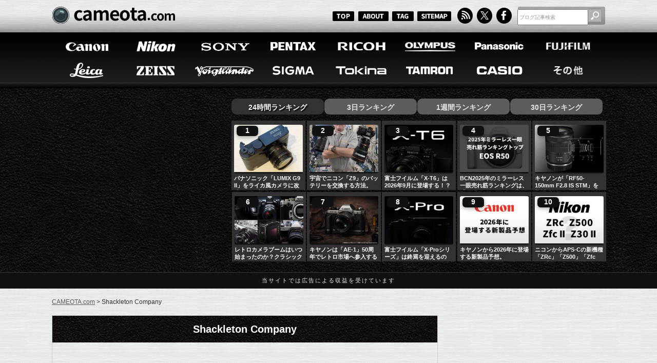

--- FILE ---
content_type: text/html; charset=UTF-8
request_url: https://cameota.com/tag/shackleton-company
body_size: 109515
content:

<!DOCTYPE html>
<html lang="ja">
<head>
<meta charset="utf-8">
<meta name="author" content="cameota">
<title>Shackleton Company  |  CAMEOTA.com</title>
<meta name="keywords" content="カメラ,デジカメ,写真,フォト,    Canon,DJI Mavic Pro,EF70-300mm F4-5.6L IS USM,EOS 5D mark III,Garmin 64s GPS,GoPro Hero,instax SQUARE,klean kanteen,Lacie,Langly,Macbook Pro,Shackleton Company,SP 24-70mm F/2.8 Di VC USD G2 (Model A032),カトマンドゥ,サーモス,ジッツォ,スタンレー,タムロン SP 15-30mm F/2.8 Di VC USD (Model A012),ハーシェル,バッテリー,ブッシュネル防水双眼鏡,三脚,南極,">


<!-- description -->


<meta property="og:description" content="「Shackleton Company」に関する記事の一覧ページです。">
<meta name="description" content="「Shackleton Company」に関する記事の一覧ページです。">




<!-- RSS and Atom feed links -->
<link rel="alternate" type="application/rss+xml" title="RSS" href="https://cameota.com/?feed=rss2">
<link rel="alternate" type="application/atom+xml" title="Atom" href="https://cameota.com/?feed=rss2">

<!-- Stylesheets -->
<link rel="stylesheet" type="text/css" href="https://cameota.com/wp-content/themes/cameotav001/normalize.css">
<link rel="stylesheet" href="https://cameota.com/wp-content/themes/cameotav001/style.css" />

<!-- Twitter meta tags -->
<meta name="twitter:site" content="@CAMEOTAcom">
<meta name="twitter:card" content="summary_large_image">

<!-- favicon -->
<link rel="icon" href="https://cameota.com/wp-content/themes/cameotav001/favicon.ico">
<link rel="shortcut icon" href="https://cameota.com/wp-content/themes/cameotav001/favicon.ico">
	
<!-- Open Graph meta tags -->
<meta property="og:locale" content="ja_JP" />
<meta property="og:site_name" content="CAMEOTA.com 総合カメラ情報サイト" />
<meta property="og:title" content="Shackleton Company  |  CAMEOTA.com"/>

<meta property="og:image" content="https://cameota.com/wp-content/themes/cameotav001/images/blogImg.jpg" />
<meta property="og:image:width" content="1200" />
<meta property="og:image:height" content="630" />

  <meta property="og:type" content="website" />
  <meta property="og:url" content="https://cameota.com/tag/shackleton-company" />


	
<!-- Pagination Links -->


<!-- Canonical URL -->
	
	


<meta name='robots' content='max-image-preview:large' />
	<style>img:is([sizes="auto" i], [sizes^="auto," i]) { contain-intrinsic-size: 3000px 1500px }</style>
	<link rel="canonical" href="https://cameota.com/canon/22408.html" />
<script type="text/javascript" id="wpp-js" src="https://cameota.com/wp-content/plugins/wordpress-popular-posts/assets/js/wpp.min.js?ver=7.3.6" data-sampling="1" data-sampling-rate="25" data-api-url="https://cameota.com/wp-json/wordpress-popular-posts" data-post-id="0" data-token="a5c2bb230d" data-lang="0" data-debug="0"></script>
<link rel="alternate" type="application/rss+xml" title="CAMEOTA.com &raquo; Shackleton Company タグのフィード" href="https://cameota.com/tag/shackleton-company/feed" />

<script type="application/ld+json">{"@context":"https://schema.org","@type":"Organization","@id":"https://cameota.com/#organization","name":"cameota.com 編集部","url":"https://cameota.com/","logo":{"@type":"ImageObject","url":"https://cameota.com/wp-content/themes/cameotav001/images/publisher.png","width":512,"height":512},"sameAs":["https://x.com/CAMEOTAcom"]}</script>

<script type="application/ld+json">{"@context":"https://schema.org","@type":"WebSite","@id":"https://cameota.com/#website","url":"https://cameota.com/","name":"CAMEOTA.com","publisher":{"@id":"https://cameota.com/#organization"},"potentialAction":{"@type":"SearchAction","target":"https://cameota.com/?s={search_term_string}","query-input":"required name=search_term_string"}}</script>
	<style type="text/css">
	.wp-pagenavi{margin-left:auto !important; margin-right:auto; !important}
	</style>
  <link rel='stylesheet' id='wordpress-popular-posts-css-css' href='https://cameota.com/wp-content/plugins/wordpress-popular-posts/assets/css/wpp.css?ver=7.3.6' type='text/css' media='all' />
<link rel='stylesheet' id='wp-pagenavi-style-css' href='https://cameota.com/wp-content/plugins/wp-pagenavi-style/css/css3_black.css?ver=1.0' type='text/css' media='all' />
	<style type="text/css">
	 .wp-pagenavi
	{
		font-size:12px !important;
	}
	</style>
	            <style id="wpp-loading-animation-styles">@-webkit-keyframes bgslide{from{background-position-x:0}to{background-position-x:-200%}}@keyframes bgslide{from{background-position-x:0}to{background-position-x:-200%}}.wpp-widget-block-placeholder,.wpp-shortcode-placeholder{margin:0 auto;width:60px;height:3px;background:#dd3737;background:linear-gradient(90deg,#dd3737 0%,#571313 10%,#dd3737 100%);background-size:200% auto;border-radius:3px;-webkit-animation:bgslide 1s infinite linear;animation:bgslide 1s infinite linear}</style>
            
<script type="application/ld+json">{"@context":"https://schema.org","@type":"BreadcrumbList","itemListElement":[{"@type":"ListItem","position":1,"name":"ホーム","item":"https://cameota.com/"},{"@type":"ListItem","position":2,"name":"Shackleton Company","item":"https://cameota.com/tag/shackleton-company"}]}</script>

<script type="application/ld+json">{"@context":"https://schema.org","@type":"ItemList","@id":"https://cameota.com/tag/shackleton-company#itemlist","itemListOrder":"http://schema.org/ItemListOrderDescending","numberOfItems":1,"itemListElement":[{"@type":"ListItem","position":1,"item":{"@type":"WebPage","@id":"https://cameota.com/canon/22408.html","url":"https://cameota.com/canon/22408.html","name":"南極写真家の持ち物リスト。EOS 5D Mark IIIやGoPro、DJI Mavic Pro。そして「チェキ」も持って行ってる模様。"}}],"isPartOf":{"@id":"https://cameota.com/tag/shackleton-company#webpage"}}</script>

<script type="application/ld+json">{"@context":"https://schema.org","@type":"CollectionPage","@id":"https://cameota.com/tag/shackleton-company#webpage","name":"Shackleton Company - CAMEOTA.com","url":"https://cameota.com/tag/shackleton-company","inLanguage":"ja","isPartOf":{"@id":"https://cameota.com/#website"},"mainEntity":{"@id":"https://cameota.com/tag/shackleton-company#itemlist"}}</script>
<!-- ## NXS/OG ## --><!-- ## NXSOGTAGS ## --><!-- ## NXS/OG ## -->

	
<!-- AdSense -->
<script async src="https://pagead2.googlesyndication.com/pagead/js/adsbygoogle.js?client=ca-pub-8100376590892503" crossorigin="anonymous"></script>

</head>
<body id="top">



<header>
	<section id="blogHead">
		<div class="inner">
			<p id="sitelogo"><a href="https://cameota.com"><img class="fade" src="https://cameota.com/wp-content/themes/cameotav001/images/logo_blog.png" width="242" height="46" alt="CAMEOTA"/></a></p>
			<nav id="subMenu">
				<ul>
					<li class="smallBtTop"><a href="/"><img class="fade" src="https://cameota.com/wp-content/themes/cameotav001/images/bt_top.png" width="45" height="20" alt="TOP"/></a></li>
					<li class="smallBtAbout"><a href="/about"><img class="fade" src="https://cameota.com/wp-content/themes/cameotav001/images/bt_about.png" width="61" height="20" alt="ABOUT"/></a></li>
					<li class="smallBtTag"><a href="/tagCloud"><img class="fade" src="https://cameota.com/wp-content/themes/cameotav001/images/bt_tagc.png" width="45" height="20" alt="TAG"/></a></li>
					<li class="smallBtSitemap"><a href="/sitemap"><img class="fade" src="https://cameota.com/wp-content/themes/cameotav001/images/bt_sitemap.png" width="67" height="20" alt="SITEMAP"/></a></li>
					<li><a href="/feed"><img class="fade" src="https://cameota.com/wp-content/themes/cameotav001/images/bt_rss.png" width="33" height="32" alt="RSS"/></a></li>
					<li><a href="https://x.com/CAMEOTAcom" target="_blank"><img class="fade" src="https://cameota.com/wp-content/themes/cameotav001/images/bt_twitter.png" width="33" height="32" alt="Twitter"/></a></li>
					<li><a href="https://www.facebook.com/cameotacom" target="_blank"><img class="fade" src="https://cameota.com/wp-content/themes/cameotav001/images/bt_facebook.png" width="33" height="32" alt="facebook"/></a></li>
				</ul>
			</nav>
			<div id="blogSearch">
<form role="search" method="get" id="searchform" action="https://cameota.com/" style="padding:0;margin:0px;">
        <input type="text" value="ブログ記事検索" name="s" id="s" class="sf" />
        <input type="submit" id="searchsubmit" value="" class="sfbtn" />
</form>


			</div>
		</div><!-- /inner -->
	</section><!-- /blogHead -->

	<nav id="mainMenu">
		<div class="inner clearfix">
			<ul>
				<li><a href="/canon"><img class="fade" src="https://cameota.com/wp-content/themes/cameotav001/images/bt_menu_a_01.png" width="128" height="49" alt="Canon"/></a></li>
				<li><a href="/nikon"><img class="fade" src="https://cameota.com/wp-content/themes/cameotav001/images/bt_menu_a_02.png" width="128" height="49" alt="Nikon"/></a></li>
				<li><a href="/sony"><img class="fade" src="https://cameota.com/wp-content/themes/cameotav001/images/bt_menu_a_03.png" width="128" height="49" alt="Sony"/></a></li>
				<li><a href="/pentax"><img class="fade" src="https://cameota.com/wp-content/themes/cameotav001/images/bt_menu_a_04.png" width="128" height="49" alt="PENTAX"/></a></li>
				<li><a href="/ricoh"><img class="fade" src="https://cameota.com/wp-content/themes/cameotav001/images/bt_menu_a_05.png" width="128" height="49" alt="RECOH"/></a></li>
				<li><a href="/olympus"><img class="fade" src="https://cameota.com/wp-content/themes/cameotav001/images/bt_menu_a_06.png" width="128" height="49" alt="OLYMPUS"/></a></li>
				<li><a href="/panasonic"><img class="fade" src="https://cameota.com/wp-content/themes/cameotav001/images/bt_menu_a_07.png" width="128" height="49" alt="Panasonic"/></a></li>
				<li><a href="/fujifilm"><img class="fade" src="https://cameota.com/wp-content/themes/cameotav001/images/bt_menu_a_08.png" width="128" height="49" alt="FUJIFILM"/></a></li>
			</ul>
			<ul>
				<li><a href="/leica"><img class="fade" src="https://cameota.com/wp-content/themes/cameotav001/images/bt_menu_b_01.png" width="128" height="49" alt="Leica"/></a></li>
				<li><a href="/zeiss"><img class="fade" src="https://cameota.com/wp-content/themes/cameotav001/images/bt_menu_b_02.png" width="128" height="49" alt="ZEISS"/></a></li>
				<li><a href="/voigtlaender"><img class="fade" src="https://cameota.com/wp-content/themes/cameotav001/images/bt_menu_b_03.png" width="128" height="49" alt="Voigtlaender"/></a></li>
				<li><a href="/sigma"><img class="fade" src="https://cameota.com/wp-content/themes/cameotav001/images/bt_menu_b_04.png" width="128" height="49" alt="SIGMA"/></a></li>
				<li><a href="/tokina"><img class="fade" src="https://cameota.com/wp-content/themes/cameotav001/images/bt_menu_b_05.png" width="128" height="49" alt="Tokina"/></a></li>
				<li><a href="/tamron"><img class="fade" src="https://cameota.com/wp-content/themes/cameotav001/images/bt_menu_b_06.png" width="128" height="49" alt="TAMRON"/></a></li>
				<li><a href="/casio"><img class="fade" src="https://cameota.com/wp-content/themes/cameotav001/images/bt_menu_b_07.png" width="128" height="49" alt="CASIO"/></a></li>
				<li><a href="/other"><img class="fade" src="https://cameota.com/wp-content/themes/cameotav001/images/bt_menu_b_08.png" width="128" height="49" alt="その他"/></a></li>
			</ul>
		</div><!-- /inner -->
	</nav><!-- /mainMenu -->

	<section id="prArea">
		<div class="inner clearfix">	
	
			<div class="left">


<script async src="https://pagead2.googlesyndication.com/pagead/js/adsbygoogle.js?client=ca-pub-8100376590892503"
     crossorigin="anonymous"></script>
<!-- CAMEOTA_336x280_2 -->
<ins class="adsbygoogle"
     style="display:block"
     data-ad-client="ca-pub-8100376590892503"
     data-ad-slot="3499500652"
     data-ad-format="auto"
     data-full-width-responsive="true"></ins>
<script>
     (adsbygoogle = window.adsbygoogle || []).push({});
</script>

			</div>
			<!-- /left -->
	
			<div class="right">

  <style>
  
  /* ───────── タブ ───────── */
#rtTab{display:flex;gap:.75rem;list-style:none;margin:0 0 .75rem;padding:0}
#rtTab li{cursor:pointer;user-select:none;padding:.45rem .9rem;border-radius:.6rem;background:#2b2b2b;color:#fff;font-weight:700}
#rtTab li.select{background:#111;color:#fff}

/* パネル */
#rtRanking .content_wrap{display:block}
#rtRanking .content_wrap.disnon{display:none}

/* ───────── カードグリッド ───────── */
.popRank{
  counter-reset:rank;
  display:grid;
  grid-template-columns:repeat(5,minmax(0,1fr));
  gap:3px;
  list-style:none;margin:0;padding:0;
}
@media (min-width:768px){  .popRank{grid-template-columns:repeat(5,minmax(0,1fr));} }
@media (min-width:1024px){ .popRank{grid-template-columns:repeat(5,minmax(0,1fr));} }
@media (min-width:1440px){ .popRank{grid-template-columns:repeat(5,minmax(0,1fr));} }

/* ───────── カード ───────── */
.popRank__item{
  position:relative;
  display:flex;
  flex-direction:column;
  gap:10px;
}

/* サムネ：16:9・角丸・ホバーで少し持ち上げ */
.popRank__thumb{
  display:block; width:100%;
  aspect-ratio:46/33;              /* ← 希望の16:9 */
  overflow:hidden; border-radius:.2rem;
  background:#111;
  box-shadow:0 0 0 1px rgba(255,255,255,.06) inset;
  transition:transform .25s ease, box-shadow .25s ease;
  margin-bottom: 4px;
}
.popRank__thumb img{
  width:100%; height:100%; object-fit:cover; display:block;
  transform:scale(1.001); transition:transform .25s ease; will-change:transform;
}
.popRank__thumb:hover{ transform:translateY(-2px); box-shadow:0 8px 18px rgba(0,0,0,.35) }
.popRank__thumb:hover img{ transform:scale(1.04) }

/* 順位バッジ：画像の左上にオーバーレイ */
.popRank__item::before{
  counter-increment:rank; content:counter(rank);
  position:absolute; left:10px; top:10px;
  min-width:26px; padding:2px 8px; text-align:center;
  font-weight:800; font-size:.85rem; line-height:1.2;
  color:#fff; background:#111; border-radius:.4rem;
  box-shadow:0 2px 8px rgba(0,0,0,.35);
  z-index:2;
}

/* タイトル：白・2行省略 */
.popRank__title{
  display:-webkit-box; -webkit-box-orient:vertical; -webkit-line-clamp:2;
  overflow:hidden; text-overflow:ellipsis;
  color:#fafafa; font-weight:800; line-height:1.35; font-size:1rem;
  text-decoration:none; margin-top:-2px; /* 画像との間隔を詰める */
}
.popRank__title:hover{ color:#fff; text-decoration:underline }

/* 追加：WPPが {thumb} を <a><img></a> で出すので内側もブロック化 */
.popRank__thumb > a{ display:block; width:100%; height:100% }
.popRank__thumb > a > img{ width:100%; height:100%; object-fit:cover; display:block }

  </style>
  <ul id="rtTab">
    <li class="select">24時間ランキング</li>
    <li>3日ランキング</li>
    <li>1週間ランキング</li>
    <li>30日ランキング</li>
  </ul>
  <div id="rtRanking">
    <div class="content_wrap"><ul class="popRank" data-counter>
<li class="popRank__item">
    <div class="popRank__thumb"><a href="https://cameota.com/panasonic/47990.html" target="_self"><img src="https://cameota.com/wp-content/uploads/wordpress-popular-posts/47990-featured-230x165.jpg" srcset="https://cameota.com/wp-content/uploads/wordpress-popular-posts/47990-featured-230x165.jpg, https://cameota.com/wp-content/uploads/wordpress-popular-posts/47990-featured-230x165@1.5x.jpg 1.5x, https://cameota.com/wp-content/uploads/wordpress-popular-posts/47990-featured-230x165@2x.jpg 2x, https://cameota.com/wp-content/uploads/wordpress-popular-posts/47990-featured-230x165@2.5x.jpg 2.5x, https://cameota.com/wp-content/uploads/wordpress-popular-posts/47990-featured-230x165@3x.jpg 3x" width="230" height="165" alt="パナソニック「LUMIX G9 II」をライカ風カメラに改造した猛者が登場。" class="wpp-thumbnail wpp_featured wpp_cached_thumb" decoding="async" loading="lazy"></a></div>
    <a class="popRank__title" href="https://cameota.com/panasonic/47990.html"></a><a href="https://cameota.com/panasonic/47990.html" class="wpp-post-title" target="_self">パナソニック「LUMIX G9 II」をライカ風カメラに改造した猛者が登場。</a>
  </li>
<li class="popRank__item">
    <div class="popRank__thumb"><a href="https://cameota.com/nikon/48039.html" target="_self"><img src="https://cameota.com/wp-content/uploads/wordpress-popular-posts/48039-featured-230x165.jpg" srcset="https://cameota.com/wp-content/uploads/wordpress-popular-posts/48039-featured-230x165.jpg, https://cameota.com/wp-content/uploads/wordpress-popular-posts/48039-featured-230x165@1.5x.jpg 1.5x, https://cameota.com/wp-content/uploads/wordpress-popular-posts/48039-featured-230x165@2x.jpg 2x, https://cameota.com/wp-content/uploads/wordpress-popular-posts/48039-featured-230x165@2.5x.jpg 2.5x, https://cameota.com/wp-content/uploads/wordpress-popular-posts/48039-featured-230x165@3x.jpg 3x" width="230" height="165" alt="宇宙でニコン「Z9」のバッテリーを交換する方法。" class="wpp-thumbnail wpp_featured wpp_cached_thumb" decoding="async" loading="lazy"></a></div>
    <a class="popRank__title" href="https://cameota.com/nikon/48039.html"></a><a href="https://cameota.com/nikon/48039.html" class="wpp-post-title" target="_self">宇宙でニコン「Z9」のバッテリーを交換する方法。</a>
  </li>
<li class="popRank__item">
    <div class="popRank__thumb"><a href="https://cameota.com/fujifilm/48036.html" target="_self"><img src="https://cameota.com/wp-content/uploads/wordpress-popular-posts/48036-featured-230x165.jpg" srcset="https://cameota.com/wp-content/uploads/wordpress-popular-posts/48036-featured-230x165.jpg, https://cameota.com/wp-content/uploads/wordpress-popular-posts/48036-featured-230x165@1.5x.jpg 1.5x, https://cameota.com/wp-content/uploads/wordpress-popular-posts/48036-featured-230x165@2x.jpg 2x, https://cameota.com/wp-content/uploads/wordpress-popular-posts/48036-featured-230x165@2.5x.jpg 2.5x, https://cameota.com/wp-content/uploads/wordpress-popular-posts/48036-featured-230x165@3x.jpg 3x" width="230" height="165" alt="富士フイルム「X-T6」" class="wpp-thumbnail wpp_featured wpp_cached_thumb" decoding="async" loading="lazy"></a></div>
    <a class="popRank__title" href="https://cameota.com/fujifilm/48036.html"></a><a href="https://cameota.com/fujifilm/48036.html" class="wpp-post-title" target="_self">富士フイルム「X-T6」は2026年9月に登場する！？</a>
  </li>
<li class="popRank__item">
    <div class="popRank__thumb"><a href="https://cameota.com/canon/48021.html" target="_self"><img src="https://cameota.com/wp-content/uploads/wordpress-popular-posts/48021-featured-230x165.jpg" srcset="https://cameota.com/wp-content/uploads/wordpress-popular-posts/48021-featured-230x165.jpg, https://cameota.com/wp-content/uploads/wordpress-popular-posts/48021-featured-230x165@1.5x.jpg 1.5x, https://cameota.com/wp-content/uploads/wordpress-popular-posts/48021-featured-230x165@2x.jpg 2x, https://cameota.com/wp-content/uploads/wordpress-popular-posts/48021-featured-230x165@2.5x.jpg 2.5x, https://cameota.com/wp-content/uploads/wordpress-popular-posts/48021-featured-230x165@3x.jpg 3x" width="230" height="165" alt="BCN2025年のミラーレス一眼売れ筋ランキングは、「EOS R50」がトップに。2位「VLOGCAM ZV-E10 II」、3位「EOS R10」。" class="wpp-thumbnail wpp_featured wpp_cached_thumb" decoding="async" loading="lazy"></a></div>
    <a class="popRank__title" href="https://cameota.com/canon/48021.html"></a><a href="https://cameota.com/canon/48021.html" class="wpp-post-title" target="_self">BCN2025年のミラーレス一眼売れ筋ランキングは、「EOS R50」がトップに。2位「VLOGCAM ZV-E10 II」、3位「EOS R10」。</a>
  </li>
<li class="popRank__item">
    <div class="popRank__thumb"><a href="https://cameota.com/canon/47982.html" target="_self"><img src="https://cameota.com/wp-content/uploads/wordpress-popular-posts/47982-featured-230x165.jpg" srcset="https://cameota.com/wp-content/uploads/wordpress-popular-posts/47982-featured-230x165.jpg, https://cameota.com/wp-content/uploads/wordpress-popular-posts/47982-featured-230x165@1.5x.jpg 1.5x, https://cameota.com/wp-content/uploads/wordpress-popular-posts/47982-featured-230x165@2x.jpg 2x, https://cameota.com/wp-content/uploads/wordpress-popular-posts/47982-featured-230x165@2.5x.jpg 2.5x, https://cameota.com/wp-content/uploads/wordpress-popular-posts/47982-featured-230x165@3x.jpg 3x" width="230" height="165" alt="キヤノンが「RF50-150mm F2.8 IS STM」を検討している模様。" class="wpp-thumbnail wpp_featured wpp_cached_thumb" decoding="async" loading="lazy"></a></div>
    <a class="popRank__title" href="https://cameota.com/canon/47982.html"></a><a href="https://cameota.com/canon/47982.html" class="wpp-post-title" target="_self">キヤノンが「RF50-150mm F2.8 IS STM」を検討している模様。</a>
  </li>
<li class="popRank__item">
    <div class="popRank__thumb"><a href="https://cameota.com/nikon/48001.html" target="_self"><img src="https://cameota.com/wp-content/uploads/wordpress-popular-posts/48001-featured-230x165.jpg" srcset="https://cameota.com/wp-content/uploads/wordpress-popular-posts/48001-featured-230x165.jpg, https://cameota.com/wp-content/uploads/wordpress-popular-posts/48001-featured-230x165@1.5x.jpg 1.5x, https://cameota.com/wp-content/uploads/wordpress-popular-posts/48001-featured-230x165@2x.jpg 2x, https://cameota.com/wp-content/uploads/wordpress-popular-posts/48001-featured-230x165@2.5x.jpg 2.5x, https://cameota.com/wp-content/uploads/wordpress-popular-posts/48001-featured-230x165@3x.jpg 3x" width="230" height="165" alt="レトロカメラブームはいつ始まったのか？クラシックスタイルカメラの年表。" class="wpp-thumbnail wpp_featured wpp_cached_thumb" decoding="async" loading="lazy"></a></div>
    <a class="popRank__title" href="https://cameota.com/nikon/48001.html"></a><a href="https://cameota.com/nikon/48001.html" class="wpp-post-title" target="_self">レトロカメラブームはいつ始まったのか？クラシックスタイルカメラの年表。</a>
  </li>
<li class="popRank__item">
    <div class="popRank__thumb"><a href="https://cameota.com/canon/47948.html" target="_self"><img src="https://cameota.com/wp-content/uploads/wordpress-popular-posts/47948-featured-230x165.jpg" srcset="https://cameota.com/wp-content/uploads/wordpress-popular-posts/47948-featured-230x165.jpg, https://cameota.com/wp-content/uploads/wordpress-popular-posts/47948-featured-230x165@1.5x.jpg 1.5x, https://cameota.com/wp-content/uploads/wordpress-popular-posts/47948-featured-230x165@2x.jpg 2x, https://cameota.com/wp-content/uploads/wordpress-popular-posts/47948-featured-230x165@2.5x.jpg 2.5x, https://cameota.com/wp-content/uploads/wordpress-popular-posts/47948-featured-230x165@3x.jpg 3x" width="230" height="165" alt="キヤノン「AE-1」" class="wpp-thumbnail wpp_featured wpp_cached_thumb" decoding="async" loading="lazy"></a></div>
    <a class="popRank__title" href="https://cameota.com/canon/47948.html"></a><a href="https://cameota.com/canon/47948.html" class="wpp-post-title" target="_self">キヤノンは「AE-1」50周年でレトロ市場へ参入するのか？レトロスタイルのミラーレスカメラ「RE-1」の噂。</a>
  </li>
<li class="popRank__item">
    <div class="popRank__thumb"><a href="https://cameota.com/fujifilm/47943.html" target="_self"><img src="https://cameota.com/wp-content/uploads/wordpress-popular-posts/47943-featured-230x165.jpg" srcset="https://cameota.com/wp-content/uploads/wordpress-popular-posts/47943-featured-230x165.jpg, https://cameota.com/wp-content/uploads/wordpress-popular-posts/47943-featured-230x165@1.5x.jpg 1.5x, https://cameota.com/wp-content/uploads/wordpress-popular-posts/47943-featured-230x165@2x.jpg 2x, https://cameota.com/wp-content/uploads/wordpress-popular-posts/47943-featured-230x165@2.5x.jpg 2.5x, https://cameota.com/wp-content/uploads/wordpress-popular-posts/47943-featured-230x165@3x.jpg 3x" width="230" height="165" alt="富士フイルム「X-Proシリーズ」" class="wpp-thumbnail wpp_featured wpp_cached_thumb" decoding="async" loading="lazy"></a></div>
    <a class="popRank__title" href="https://cameota.com/fujifilm/47943.html"></a><a href="https://cameota.com/fujifilm/47943.html" class="wpp-post-title" target="_self">富士フイルム「X-Proシリーズ」は終焉を迎えるのか？</a>
  </li>
<li class="popRank__item">
    <div class="popRank__thumb"><a href="https://cameota.com/canon/47907.html" target="_self"><img src="https://cameota.com/wp-content/uploads/wordpress-popular-posts/47907-featured-230x165.jpg" srcset="https://cameota.com/wp-content/uploads/wordpress-popular-posts/47907-featured-230x165.jpg, https://cameota.com/wp-content/uploads/wordpress-popular-posts/47907-featured-230x165@1.5x.jpg 1.5x, https://cameota.com/wp-content/uploads/wordpress-popular-posts/47907-featured-230x165@2x.jpg 2x, https://cameota.com/wp-content/uploads/wordpress-popular-posts/47907-featured-230x165@2.5x.jpg 2.5x, https://cameota.com/wp-content/uploads/wordpress-popular-posts/47907-featured-230x165@3x.jpg 3x" width="230" height="165" alt="キヤノンから2026年に登場する新製品予想。" class="wpp-thumbnail wpp_featured wpp_cached_thumb" decoding="async" loading="lazy"></a></div>
    <a class="popRank__title" href="https://cameota.com/canon/47907.html"></a><a href="https://cameota.com/canon/47907.html" class="wpp-post-title" target="_self">キヤノンから2026年に登場する新製品予想。</a>
  </li>
<li class="popRank__item">
    <div class="popRank__thumb"><a href="https://cameota.com/nikon/47883.html" target="_self"><img src="https://cameota.com/wp-content/uploads/wordpress-popular-posts/47883-featured-230x165.jpg" srcset="https://cameota.com/wp-content/uploads/wordpress-popular-posts/47883-featured-230x165.jpg, https://cameota.com/wp-content/uploads/wordpress-popular-posts/47883-featured-230x165@1.5x.jpg 1.5x, https://cameota.com/wp-content/uploads/wordpress-popular-posts/47883-featured-230x165@2x.jpg 2x, https://cameota.com/wp-content/uploads/wordpress-popular-posts/47883-featured-230x165@2.5x.jpg 2.5x, https://cameota.com/wp-content/uploads/wordpress-popular-posts/47883-featured-230x165@3x.jpg 3x" width="230" height="165" alt="ニコンからAPS-C新機種「ZRc」「Z500」「Zfc II」「Z30 II」が登場する！？" class="wpp-thumbnail wpp_featured wpp_cached_thumb" decoding="async" loading="lazy"></a></div>
    <a class="popRank__title" href="https://cameota.com/nikon/47883.html"></a><a href="https://cameota.com/nikon/47883.html" class="wpp-post-title" target="_self">ニコンからAPS-Cの新機種「ZRc」「Z500」「Zfc II」「Z30 II」が登場する！？</a>
  </li>

</ul></div>
    <div class="content_wrap disnon"><ul class="popRank" data-counter>
<li class="popRank__item">
    <div class="popRank__thumb"><a href="https://cameota.com/panasonic/47990.html" target="_self"><img src="https://cameota.com/wp-content/uploads/wordpress-popular-posts/47990-featured-230x165.jpg" srcset="https://cameota.com/wp-content/uploads/wordpress-popular-posts/47990-featured-230x165.jpg, https://cameota.com/wp-content/uploads/wordpress-popular-posts/47990-featured-230x165@1.5x.jpg 1.5x, https://cameota.com/wp-content/uploads/wordpress-popular-posts/47990-featured-230x165@2x.jpg 2x, https://cameota.com/wp-content/uploads/wordpress-popular-posts/47990-featured-230x165@2.5x.jpg 2.5x, https://cameota.com/wp-content/uploads/wordpress-popular-posts/47990-featured-230x165@3x.jpg 3x" width="230" height="165" alt="パナソニック「LUMIX G9 II」をライカ風カメラに改造した猛者が登場。" class="wpp-thumbnail wpp_featured wpp_cached_thumb" decoding="async" loading="lazy"></a></div>
    <a class="popRank__title" href="https://cameota.com/panasonic/47990.html"></a><a href="https://cameota.com/panasonic/47990.html" class="wpp-post-title" target="_self">パナソニック「LUMIX G9 II」をライカ風カメラに改造した猛者が登場。</a>
  </li>
<li class="popRank__item">
    <div class="popRank__thumb"><a href="https://cameota.com/olympus/47965.html" target="_self"><img src="https://cameota.com/wp-content/uploads/wordpress-popular-posts/47965-featured-230x165.jpg" srcset="https://cameota.com/wp-content/uploads/wordpress-popular-posts/47965-featured-230x165.jpg, https://cameota.com/wp-content/uploads/wordpress-popular-posts/47965-featured-230x165@1.5x.jpg 1.5x, https://cameota.com/wp-content/uploads/wordpress-popular-posts/47965-featured-230x165@2x.jpg 2x, https://cameota.com/wp-content/uploads/wordpress-popular-posts/47965-featured-230x165@2.5x.jpg 2.5x, https://cameota.com/wp-content/uploads/wordpress-popular-posts/47965-featured-230x165@3x.jpg 3x" width="230" height="165" alt="マイクロフォーサーズ復調の兆し。検索トレンドと中古価格が示す「再燃」" class="wpp-thumbnail wpp_featured wpp_cached_thumb" decoding="async" loading="lazy"></a></div>
    <a class="popRank__title" href="https://cameota.com/olympus/47965.html"></a><a href="https://cameota.com/olympus/47965.html" class="wpp-post-title" target="_self">マイクロフォーサーズ復調の兆し。検索トレンドと中古価格が示す「再燃」</a>
  </li>
<li class="popRank__item">
    <div class="popRank__thumb"><a href="https://cameota.com/canon/47982.html" target="_self"><img src="https://cameota.com/wp-content/uploads/wordpress-popular-posts/47982-featured-230x165.jpg" srcset="https://cameota.com/wp-content/uploads/wordpress-popular-posts/47982-featured-230x165.jpg, https://cameota.com/wp-content/uploads/wordpress-popular-posts/47982-featured-230x165@1.5x.jpg 1.5x, https://cameota.com/wp-content/uploads/wordpress-popular-posts/47982-featured-230x165@2x.jpg 2x, https://cameota.com/wp-content/uploads/wordpress-popular-posts/47982-featured-230x165@2.5x.jpg 2.5x, https://cameota.com/wp-content/uploads/wordpress-popular-posts/47982-featured-230x165@3x.jpg 3x" width="230" height="165" alt="キヤノンが「RF50-150mm F2.8 IS STM」を検討している模様。" class="wpp-thumbnail wpp_featured wpp_cached_thumb" decoding="async" loading="lazy"></a></div>
    <a class="popRank__title" href="https://cameota.com/canon/47982.html"></a><a href="https://cameota.com/canon/47982.html" class="wpp-post-title" target="_self">キヤノンが「RF50-150mm F2.8 IS STM」を検討している模様。</a>
  </li>
<li class="popRank__item">
    <div class="popRank__thumb"><a href="https://cameota.com/nikon/48001.html" target="_self"><img src="https://cameota.com/wp-content/uploads/wordpress-popular-posts/48001-featured-230x165.jpg" srcset="https://cameota.com/wp-content/uploads/wordpress-popular-posts/48001-featured-230x165.jpg, https://cameota.com/wp-content/uploads/wordpress-popular-posts/48001-featured-230x165@1.5x.jpg 1.5x, https://cameota.com/wp-content/uploads/wordpress-popular-posts/48001-featured-230x165@2x.jpg 2x, https://cameota.com/wp-content/uploads/wordpress-popular-posts/48001-featured-230x165@2.5x.jpg 2.5x, https://cameota.com/wp-content/uploads/wordpress-popular-posts/48001-featured-230x165@3x.jpg 3x" width="230" height="165" alt="レトロカメラブームはいつ始まったのか？クラシックスタイルカメラの年表。" class="wpp-thumbnail wpp_featured wpp_cached_thumb" decoding="async" loading="lazy"></a></div>
    <a class="popRank__title" href="https://cameota.com/nikon/48001.html"></a><a href="https://cameota.com/nikon/48001.html" class="wpp-post-title" target="_self">レトロカメラブームはいつ始まったのか？クラシックスタイルカメラの年表。</a>
  </li>
<li class="popRank__item">
    <div class="popRank__thumb"><a href="https://cameota.com/canon/47948.html" target="_self"><img src="https://cameota.com/wp-content/uploads/wordpress-popular-posts/47948-featured-230x165.jpg" srcset="https://cameota.com/wp-content/uploads/wordpress-popular-posts/47948-featured-230x165.jpg, https://cameota.com/wp-content/uploads/wordpress-popular-posts/47948-featured-230x165@1.5x.jpg 1.5x, https://cameota.com/wp-content/uploads/wordpress-popular-posts/47948-featured-230x165@2x.jpg 2x, https://cameota.com/wp-content/uploads/wordpress-popular-posts/47948-featured-230x165@2.5x.jpg 2.5x, https://cameota.com/wp-content/uploads/wordpress-popular-posts/47948-featured-230x165@3x.jpg 3x" width="230" height="165" alt="キヤノン「AE-1」" class="wpp-thumbnail wpp_featured wpp_cached_thumb" decoding="async" loading="lazy"></a></div>
    <a class="popRank__title" href="https://cameota.com/canon/47948.html"></a><a href="https://cameota.com/canon/47948.html" class="wpp-post-title" target="_self">キヤノンは「AE-1」50周年でレトロ市場へ参入するのか？レトロスタイルのミラーレスカメラ「RE-1」の噂。</a>
  </li>
<li class="popRank__item">
    <div class="popRank__thumb"><a href="https://cameota.com/canon/48000.html" target="_self"><img src="https://cameota.com/wp-content/uploads/wordpress-popular-posts/48000-featured-230x165.jpg" srcset="https://cameota.com/wp-content/uploads/wordpress-popular-posts/48000-featured-230x165.jpg, https://cameota.com/wp-content/uploads/wordpress-popular-posts/48000-featured-230x165@1.5x.jpg 1.5x, https://cameota.com/wp-content/uploads/wordpress-popular-posts/48000-featured-230x165@2x.jpg 2x, https://cameota.com/wp-content/uploads/wordpress-popular-posts/48000-featured-230x165@2.5x.jpg 2.5x, https://cameota.com/wp-content/uploads/wordpress-popular-posts/48000-featured-230x165@3x.jpg 3x" width="230" height="165" alt="キヤノンが「RF-S15-70mm F4」「RF-S15-70mm F2.8-4」「RF-S15-80mm F2.8-5.6」を検討している模様。" class="wpp-thumbnail wpp_featured wpp_cached_thumb" decoding="async" loading="lazy"></a></div>
    <a class="popRank__title" href="https://cameota.com/canon/48000.html"></a><a href="https://cameota.com/canon/48000.html" class="wpp-post-title" target="_self">キヤノンが「RF-S15-70mm F4」「RF-S15-70mm F2.8-4」「RF-S15-80mm F2.8-5.6」を検討している模様。</a>
  </li>
<li class="popRank__item">
    <div class="popRank__thumb"><a href="https://cameota.com/fujifilm/47943.html" target="_self"><img src="https://cameota.com/wp-content/uploads/wordpress-popular-posts/47943-featured-230x165.jpg" srcset="https://cameota.com/wp-content/uploads/wordpress-popular-posts/47943-featured-230x165.jpg, https://cameota.com/wp-content/uploads/wordpress-popular-posts/47943-featured-230x165@1.5x.jpg 1.5x, https://cameota.com/wp-content/uploads/wordpress-popular-posts/47943-featured-230x165@2x.jpg 2x, https://cameota.com/wp-content/uploads/wordpress-popular-posts/47943-featured-230x165@2.5x.jpg 2.5x, https://cameota.com/wp-content/uploads/wordpress-popular-posts/47943-featured-230x165@3x.jpg 3x" width="230" height="165" alt="富士フイルム「X-Proシリーズ」" class="wpp-thumbnail wpp_featured wpp_cached_thumb" decoding="async" loading="lazy"></a></div>
    <a class="popRank__title" href="https://cameota.com/fujifilm/47943.html"></a><a href="https://cameota.com/fujifilm/47943.html" class="wpp-post-title" target="_self">富士フイルム「X-Proシリーズ」は終焉を迎えるのか？</a>
  </li>
<li class="popRank__item">
    <div class="popRank__thumb"><a href="https://cameota.com/sony/47874.html" target="_self"><img src="https://cameota.com/wp-content/uploads/wordpress-popular-posts/47874-featured-230x165.jpg" srcset="https://cameota.com/wp-content/uploads/wordpress-popular-posts/47874-featured-230x165.jpg, https://cameota.com/wp-content/uploads/wordpress-popular-posts/47874-featured-230x165@1.5x.jpg 1.5x, https://cameota.com/wp-content/uploads/wordpress-popular-posts/47874-featured-230x165@2x.jpg 2x, https://cameota.com/wp-content/uploads/wordpress-popular-posts/47874-featured-230x165@2.5x.jpg 2.5x, https://cameota.com/wp-content/uploads/wordpress-popular-posts/47874-featured-230x165@3x.jpg 3x" width="230" height="165" alt="ソニーから2026年に登場が予想されるカメラ。「FX3 II」「α7R VI」「RX100 VIII」「α6900」など。" class="wpp-thumbnail wpp_featured wpp_cached_thumb" decoding="async" loading="lazy"></a></div>
    <a class="popRank__title" href="https://cameota.com/sony/47874.html"></a><a href="https://cameota.com/sony/47874.html" class="wpp-post-title" target="_self">ソニーから2026年に登場が予想されるカメラ。「FX3 II」「α7R VI」「RX100 VIII」「α6900」など。</a>
  </li>
<li class="popRank__item">
    <div class="popRank__thumb"><a href="https://cameota.com/nikon/48039.html" target="_self"><img src="https://cameota.com/wp-content/uploads/wordpress-popular-posts/48039-featured-230x165.jpg" srcset="https://cameota.com/wp-content/uploads/wordpress-popular-posts/48039-featured-230x165.jpg, https://cameota.com/wp-content/uploads/wordpress-popular-posts/48039-featured-230x165@1.5x.jpg 1.5x, https://cameota.com/wp-content/uploads/wordpress-popular-posts/48039-featured-230x165@2x.jpg 2x, https://cameota.com/wp-content/uploads/wordpress-popular-posts/48039-featured-230x165@2.5x.jpg 2.5x, https://cameota.com/wp-content/uploads/wordpress-popular-posts/48039-featured-230x165@3x.jpg 3x" width="230" height="165" alt="宇宙でニコン「Z9」のバッテリーを交換する方法。" class="wpp-thumbnail wpp_featured wpp_cached_thumb" decoding="async" loading="lazy"></a></div>
    <a class="popRank__title" href="https://cameota.com/nikon/48039.html"></a><a href="https://cameota.com/nikon/48039.html" class="wpp-post-title" target="_self">宇宙でニコン「Z9」のバッテリーを交換する方法。</a>
  </li>
<li class="popRank__item">
    <div class="popRank__thumb"><a href="https://cameota.com/canon/48021.html" target="_self"><img src="https://cameota.com/wp-content/uploads/wordpress-popular-posts/48021-featured-230x165.jpg" srcset="https://cameota.com/wp-content/uploads/wordpress-popular-posts/48021-featured-230x165.jpg, https://cameota.com/wp-content/uploads/wordpress-popular-posts/48021-featured-230x165@1.5x.jpg 1.5x, https://cameota.com/wp-content/uploads/wordpress-popular-posts/48021-featured-230x165@2x.jpg 2x, https://cameota.com/wp-content/uploads/wordpress-popular-posts/48021-featured-230x165@2.5x.jpg 2.5x, https://cameota.com/wp-content/uploads/wordpress-popular-posts/48021-featured-230x165@3x.jpg 3x" width="230" height="165" alt="BCN2025年のミラーレス一眼売れ筋ランキングは、「EOS R50」がトップに。2位「VLOGCAM ZV-E10 II」、3位「EOS R10」。" class="wpp-thumbnail wpp_featured wpp_cached_thumb" decoding="async" loading="lazy"></a></div>
    <a class="popRank__title" href="https://cameota.com/canon/48021.html"></a><a href="https://cameota.com/canon/48021.html" class="wpp-post-title" target="_self">BCN2025年のミラーレス一眼売れ筋ランキングは、「EOS R50」がトップに。2位「VLOGCAM ZV-E10 II」、3位「EOS R10」。</a>
  </li>

</ul></div>
    <div class="content_wrap disnon"><ul class="popRank" data-counter>
<li class="popRank__item">
    <div class="popRank__thumb"><a href="https://cameota.com/panasonic/47990.html" target="_self"><img src="https://cameota.com/wp-content/uploads/wordpress-popular-posts/47990-featured-230x165.jpg" srcset="https://cameota.com/wp-content/uploads/wordpress-popular-posts/47990-featured-230x165.jpg, https://cameota.com/wp-content/uploads/wordpress-popular-posts/47990-featured-230x165@1.5x.jpg 1.5x, https://cameota.com/wp-content/uploads/wordpress-popular-posts/47990-featured-230x165@2x.jpg 2x, https://cameota.com/wp-content/uploads/wordpress-popular-posts/47990-featured-230x165@2.5x.jpg 2.5x, https://cameota.com/wp-content/uploads/wordpress-popular-posts/47990-featured-230x165@3x.jpg 3x" width="230" height="165" alt="パナソニック「LUMIX G9 II」をライカ風カメラに改造した猛者が登場。" class="wpp-thumbnail wpp_featured wpp_cached_thumb" decoding="async" loading="lazy"></a></div>
    <a class="popRank__title" href="https://cameota.com/panasonic/47990.html"></a><a href="https://cameota.com/panasonic/47990.html" class="wpp-post-title" target="_self">パナソニック「LUMIX G9 II」をライカ風カメラに改造した猛者が登場。</a>
  </li>
<li class="popRank__item">
    <div class="popRank__thumb"><a href="https://cameota.com/canon/47982.html" target="_self"><img src="https://cameota.com/wp-content/uploads/wordpress-popular-posts/47982-featured-230x165.jpg" srcset="https://cameota.com/wp-content/uploads/wordpress-popular-posts/47982-featured-230x165.jpg, https://cameota.com/wp-content/uploads/wordpress-popular-posts/47982-featured-230x165@1.5x.jpg 1.5x, https://cameota.com/wp-content/uploads/wordpress-popular-posts/47982-featured-230x165@2x.jpg 2x, https://cameota.com/wp-content/uploads/wordpress-popular-posts/47982-featured-230x165@2.5x.jpg 2.5x, https://cameota.com/wp-content/uploads/wordpress-popular-posts/47982-featured-230x165@3x.jpg 3x" width="230" height="165" alt="キヤノンが「RF50-150mm F2.8 IS STM」を検討している模様。" class="wpp-thumbnail wpp_featured wpp_cached_thumb" decoding="async" loading="lazy"></a></div>
    <a class="popRank__title" href="https://cameota.com/canon/47982.html"></a><a href="https://cameota.com/canon/47982.html" class="wpp-post-title" target="_self">キヤノンが「RF50-150mm F2.8 IS STM」を検討している模様。</a>
  </li>
<li class="popRank__item">
    <div class="popRank__thumb"><a href="https://cameota.com/canon/47907.html" target="_self"><img src="https://cameota.com/wp-content/uploads/wordpress-popular-posts/47907-featured-230x165.jpg" srcset="https://cameota.com/wp-content/uploads/wordpress-popular-posts/47907-featured-230x165.jpg, https://cameota.com/wp-content/uploads/wordpress-popular-posts/47907-featured-230x165@1.5x.jpg 1.5x, https://cameota.com/wp-content/uploads/wordpress-popular-posts/47907-featured-230x165@2x.jpg 2x, https://cameota.com/wp-content/uploads/wordpress-popular-posts/47907-featured-230x165@2.5x.jpg 2.5x, https://cameota.com/wp-content/uploads/wordpress-popular-posts/47907-featured-230x165@3x.jpg 3x" width="230" height="165" alt="キヤノンから2026年に登場する新製品予想。" class="wpp-thumbnail wpp_featured wpp_cached_thumb" decoding="async" loading="lazy"></a></div>
    <a class="popRank__title" href="https://cameota.com/canon/47907.html"></a><a href="https://cameota.com/canon/47907.html" class="wpp-post-title" target="_self">キヤノンから2026年に登場する新製品予想。</a>
  </li>
<li class="popRank__item">
    <div class="popRank__thumb"><a href="https://cameota.com/canon/47948.html" target="_self"><img src="https://cameota.com/wp-content/uploads/wordpress-popular-posts/47948-featured-230x165.jpg" srcset="https://cameota.com/wp-content/uploads/wordpress-popular-posts/47948-featured-230x165.jpg, https://cameota.com/wp-content/uploads/wordpress-popular-posts/47948-featured-230x165@1.5x.jpg 1.5x, https://cameota.com/wp-content/uploads/wordpress-popular-posts/47948-featured-230x165@2x.jpg 2x, https://cameota.com/wp-content/uploads/wordpress-popular-posts/47948-featured-230x165@2.5x.jpg 2.5x, https://cameota.com/wp-content/uploads/wordpress-popular-posts/47948-featured-230x165@3x.jpg 3x" width="230" height="165" alt="キヤノン「AE-1」" class="wpp-thumbnail wpp_featured wpp_cached_thumb" decoding="async" loading="lazy"></a></div>
    <a class="popRank__title" href="https://cameota.com/canon/47948.html"></a><a href="https://cameota.com/canon/47948.html" class="wpp-post-title" target="_self">キヤノンは「AE-1」50周年でレトロ市場へ参入するのか？レトロスタイルのミラーレスカメラ「RE-1」の噂。</a>
  </li>
<li class="popRank__item">
    <div class="popRank__thumb"><a href="https://cameota.com/nikon/47883.html" target="_self"><img src="https://cameota.com/wp-content/uploads/wordpress-popular-posts/47883-featured-230x165.jpg" srcset="https://cameota.com/wp-content/uploads/wordpress-popular-posts/47883-featured-230x165.jpg, https://cameota.com/wp-content/uploads/wordpress-popular-posts/47883-featured-230x165@1.5x.jpg 1.5x, https://cameota.com/wp-content/uploads/wordpress-popular-posts/47883-featured-230x165@2x.jpg 2x, https://cameota.com/wp-content/uploads/wordpress-popular-posts/47883-featured-230x165@2.5x.jpg 2.5x, https://cameota.com/wp-content/uploads/wordpress-popular-posts/47883-featured-230x165@3x.jpg 3x" width="230" height="165" alt="ニコンからAPS-C新機種「ZRc」「Z500」「Zfc II」「Z30 II」が登場する！？" class="wpp-thumbnail wpp_featured wpp_cached_thumb" decoding="async" loading="lazy"></a></div>
    <a class="popRank__title" href="https://cameota.com/nikon/47883.html"></a><a href="https://cameota.com/nikon/47883.html" class="wpp-post-title" target="_self">ニコンからAPS-Cの新機種「ZRc」「Z500」「Zfc II」「Z30 II」が登場する！？</a>
  </li>
<li class="popRank__item">
    <div class="popRank__thumb"><a href="https://cameota.com/olympus/47965.html" target="_self"><img src="https://cameota.com/wp-content/uploads/wordpress-popular-posts/47965-featured-230x165.jpg" srcset="https://cameota.com/wp-content/uploads/wordpress-popular-posts/47965-featured-230x165.jpg, https://cameota.com/wp-content/uploads/wordpress-popular-posts/47965-featured-230x165@1.5x.jpg 1.5x, https://cameota.com/wp-content/uploads/wordpress-popular-posts/47965-featured-230x165@2x.jpg 2x, https://cameota.com/wp-content/uploads/wordpress-popular-posts/47965-featured-230x165@2.5x.jpg 2.5x, https://cameota.com/wp-content/uploads/wordpress-popular-posts/47965-featured-230x165@3x.jpg 3x" width="230" height="165" alt="マイクロフォーサーズ復調の兆し。検索トレンドと中古価格が示す「再燃」" class="wpp-thumbnail wpp_featured wpp_cached_thumb" decoding="async" loading="lazy"></a></div>
    <a class="popRank__title" href="https://cameota.com/olympus/47965.html"></a><a href="https://cameota.com/olympus/47965.html" class="wpp-post-title" target="_self">マイクロフォーサーズ復調の兆し。検索トレンドと中古価格が示す「再燃」</a>
  </li>
<li class="popRank__item">
    <div class="popRank__thumb"><a href="https://cameota.com/fujifilm/47943.html" target="_self"><img src="https://cameota.com/wp-content/uploads/wordpress-popular-posts/47943-featured-230x165.jpg" srcset="https://cameota.com/wp-content/uploads/wordpress-popular-posts/47943-featured-230x165.jpg, https://cameota.com/wp-content/uploads/wordpress-popular-posts/47943-featured-230x165@1.5x.jpg 1.5x, https://cameota.com/wp-content/uploads/wordpress-popular-posts/47943-featured-230x165@2x.jpg 2x, https://cameota.com/wp-content/uploads/wordpress-popular-posts/47943-featured-230x165@2.5x.jpg 2.5x, https://cameota.com/wp-content/uploads/wordpress-popular-posts/47943-featured-230x165@3x.jpg 3x" width="230" height="165" alt="富士フイルム「X-Proシリーズ」" class="wpp-thumbnail wpp_featured wpp_cached_thumb" decoding="async" loading="lazy"></a></div>
    <a class="popRank__title" href="https://cameota.com/fujifilm/47943.html"></a><a href="https://cameota.com/fujifilm/47943.html" class="wpp-post-title" target="_self">富士フイルム「X-Proシリーズ」は終焉を迎えるのか？</a>
  </li>
<li class="popRank__item">
    <div class="popRank__thumb"><a href="https://cameota.com/sony/47874.html" target="_self"><img src="https://cameota.com/wp-content/uploads/wordpress-popular-posts/47874-featured-230x165.jpg" srcset="https://cameota.com/wp-content/uploads/wordpress-popular-posts/47874-featured-230x165.jpg, https://cameota.com/wp-content/uploads/wordpress-popular-posts/47874-featured-230x165@1.5x.jpg 1.5x, https://cameota.com/wp-content/uploads/wordpress-popular-posts/47874-featured-230x165@2x.jpg 2x, https://cameota.com/wp-content/uploads/wordpress-popular-posts/47874-featured-230x165@2.5x.jpg 2.5x, https://cameota.com/wp-content/uploads/wordpress-popular-posts/47874-featured-230x165@3x.jpg 3x" width="230" height="165" alt="ソニーから2026年に登場が予想されるカメラ。「FX3 II」「α7R VI」「RX100 VIII」「α6900」など。" class="wpp-thumbnail wpp_featured wpp_cached_thumb" decoding="async" loading="lazy"></a></div>
    <a class="popRank__title" href="https://cameota.com/sony/47874.html"></a><a href="https://cameota.com/sony/47874.html" class="wpp-post-title" target="_self">ソニーから2026年に登場が予想されるカメラ。「FX3 II」「α7R VI」「RX100 VIII」「α6900」など。</a>
  </li>
<li class="popRank__item">
    <div class="popRank__thumb"><a href="https://cameota.com/nikon/47932.html" target="_self"><img src="https://cameota.com/wp-content/uploads/wordpress-popular-posts/47932-featured-230x165.jpg" srcset="https://cameota.com/wp-content/uploads/wordpress-popular-posts/47932-featured-230x165.jpg, https://cameota.com/wp-content/uploads/wordpress-popular-posts/47932-featured-230x165@1.5x.jpg 1.5x, https://cameota.com/wp-content/uploads/wordpress-popular-posts/47932-featured-230x165@2x.jpg 2x, https://cameota.com/wp-content/uploads/wordpress-popular-posts/47932-featured-230x165@2.5x.jpg 2.5x, https://cameota.com/wp-content/uploads/wordpress-popular-posts/47932-featured-230x165@3x.jpg 3x" width="230" height="165" alt="ニコン「Z9 II」" class="wpp-thumbnail wpp_featured wpp_cached_thumb" decoding="async" loading="lazy"></a></div>
    <a class="popRank__title" href="https://cameota.com/nikon/47932.html"></a><a href="https://cameota.com/nikon/47932.html" class="wpp-post-title" target="_self">ニコン「Z9 II」は開発が遅れており、正式発表は2026年第4四半期になる！？</a>
  </li>
<li class="popRank__item">
    <div class="popRank__thumb"><a href="https://cameota.com/canon/47960.html" target="_self"><img src="https://cameota.com/wp-content/uploads/wordpress-popular-posts/47960-featured-230x165.jpg" srcset="https://cameota.com/wp-content/uploads/wordpress-popular-posts/47960-featured-230x165.jpg, https://cameota.com/wp-content/uploads/wordpress-popular-posts/47960-featured-230x165@1.5x.jpg 1.5x, https://cameota.com/wp-content/uploads/wordpress-popular-posts/47960-featured-230x165@2x.jpg 2x, https://cameota.com/wp-content/uploads/wordpress-popular-posts/47960-featured-230x165@2.5x.jpg 2.5x, https://cameota.com/wp-content/uploads/wordpress-popular-posts/47960-featured-230x165@3x.jpg 3x" width="230" height="165" alt="キヤノン「EOS R7 Mark II」" class="wpp-thumbnail wpp_featured wpp_cached_thumb" decoding="async" loading="lazy"></a></div>
    <a class="popRank__title" href="https://cameota.com/canon/47960.html"></a><a href="https://cameota.com/canon/47960.html" class="wpp-post-title" target="_self">キヤノン「EOS R7 Mark II」は2026年初頭に発売で、3900万画素の裏面照射型センサーを搭載する！？</a>
  </li>

</ul></div>
    <div class="content_wrap disnon"><ul class="popRank" data-counter>
<li class="popRank__item">
    <div class="popRank__thumb"><a href="https://cameota.com/nikon/47652.html" target="_self"><img src="https://cameota.com/wp-content/uploads/wordpress-popular-posts/47652-featured-230x165.jpg" srcset="https://cameota.com/wp-content/uploads/wordpress-popular-posts/47652-featured-230x165.jpg, https://cameota.com/wp-content/uploads/wordpress-popular-posts/47652-featured-230x165@1.5x.jpg 1.5x, https://cameota.com/wp-content/uploads/wordpress-popular-posts/47652-featured-230x165@2x.jpg 2x, https://cameota.com/wp-content/uploads/wordpress-popular-posts/47652-featured-230x165@2.5x.jpg 2.5x, https://cameota.com/wp-content/uploads/wordpress-popular-posts/47652-featured-230x165@3x.jpg 3x" width="230" height="165" alt="ニコン「Z90」" class="wpp-thumbnail wpp_featured wpp_cached_thumb" decoding="async" loading="lazy"></a></div>
    <a class="popRank__title" href="https://cameota.com/nikon/47652.html"></a><a href="https://cameota.com/nikon/47652.html" class="wpp-post-title" target="_self">ニコンからZマウントAPS-C機「Z90」が登場する！？ミニ「Z9」ようなDXプロ向けカメラ！？</a>
  </li>
<li class="popRank__item">
    <div class="popRank__thumb"><a href="https://cameota.com/panasonic/47990.html" target="_self"><img src="https://cameota.com/wp-content/uploads/wordpress-popular-posts/47990-featured-230x165.jpg" srcset="https://cameota.com/wp-content/uploads/wordpress-popular-posts/47990-featured-230x165.jpg, https://cameota.com/wp-content/uploads/wordpress-popular-posts/47990-featured-230x165@1.5x.jpg 1.5x, https://cameota.com/wp-content/uploads/wordpress-popular-posts/47990-featured-230x165@2x.jpg 2x, https://cameota.com/wp-content/uploads/wordpress-popular-posts/47990-featured-230x165@2.5x.jpg 2.5x, https://cameota.com/wp-content/uploads/wordpress-popular-posts/47990-featured-230x165@3x.jpg 3x" width="230" height="165" alt="パナソニック「LUMIX G9 II」をライカ風カメラに改造した猛者が登場。" class="wpp-thumbnail wpp_featured wpp_cached_thumb" decoding="async" loading="lazy"></a></div>
    <a class="popRank__title" href="https://cameota.com/panasonic/47990.html"></a><a href="https://cameota.com/panasonic/47990.html" class="wpp-post-title" target="_self">パナソニック「LUMIX G9 II」をライカ風カメラに改造した猛者が登場。</a>
  </li>
<li class="popRank__item">
    <div class="popRank__thumb"><a href="https://cameota.com/nikon/47883.html" target="_self"><img src="https://cameota.com/wp-content/uploads/wordpress-popular-posts/47883-featured-230x165.jpg" srcset="https://cameota.com/wp-content/uploads/wordpress-popular-posts/47883-featured-230x165.jpg, https://cameota.com/wp-content/uploads/wordpress-popular-posts/47883-featured-230x165@1.5x.jpg 1.5x, https://cameota.com/wp-content/uploads/wordpress-popular-posts/47883-featured-230x165@2x.jpg 2x, https://cameota.com/wp-content/uploads/wordpress-popular-posts/47883-featured-230x165@2.5x.jpg 2.5x, https://cameota.com/wp-content/uploads/wordpress-popular-posts/47883-featured-230x165@3x.jpg 3x" width="230" height="165" alt="ニコンからAPS-C新機種「ZRc」「Z500」「Zfc II」「Z30 II」が登場する！？" class="wpp-thumbnail wpp_featured wpp_cached_thumb" decoding="async" loading="lazy"></a></div>
    <a class="popRank__title" href="https://cameota.com/nikon/47883.html"></a><a href="https://cameota.com/nikon/47883.html" class="wpp-post-title" target="_self">ニコンからAPS-Cの新機種「ZRc」「Z500」「Zfc II」「Z30 II」が登場する！？</a>
  </li>
<li class="popRank__item">
    <div class="popRank__thumb"><a href="https://cameota.com/canon/47982.html" target="_self"><img src="https://cameota.com/wp-content/uploads/wordpress-popular-posts/47982-featured-230x165.jpg" srcset="https://cameota.com/wp-content/uploads/wordpress-popular-posts/47982-featured-230x165.jpg, https://cameota.com/wp-content/uploads/wordpress-popular-posts/47982-featured-230x165@1.5x.jpg 1.5x, https://cameota.com/wp-content/uploads/wordpress-popular-posts/47982-featured-230x165@2x.jpg 2x, https://cameota.com/wp-content/uploads/wordpress-popular-posts/47982-featured-230x165@2.5x.jpg 2.5x, https://cameota.com/wp-content/uploads/wordpress-popular-posts/47982-featured-230x165@3x.jpg 3x" width="230" height="165" alt="キヤノンが「RF50-150mm F2.8 IS STM」を検討している模様。" class="wpp-thumbnail wpp_featured wpp_cached_thumb" decoding="async" loading="lazy"></a></div>
    <a class="popRank__title" href="https://cameota.com/canon/47982.html"></a><a href="https://cameota.com/canon/47982.html" class="wpp-post-title" target="_self">キヤノンが「RF50-150mm F2.8 IS STM」を検討している模様。</a>
  </li>
<li class="popRank__item">
    <div class="popRank__thumb"><a href="https://cameota.com/sony/47737.html" target="_self"><img src="https://cameota.com/wp-content/uploads/wordpress-popular-posts/47737-featured-230x165.jpg" srcset="https://cameota.com/wp-content/uploads/wordpress-popular-posts/47737-featured-230x165.jpg, https://cameota.com/wp-content/uploads/wordpress-popular-posts/47737-featured-230x165@1.5x.jpg 1.5x, https://cameota.com/wp-content/uploads/wordpress-popular-posts/47737-featured-230x165@2x.jpg 2x, https://cameota.com/wp-content/uploads/wordpress-popular-posts/47737-featured-230x165@2.5x.jpg 2.5x, https://cameota.com/wp-content/uploads/wordpress-popular-posts/47737-featured-230x165@3x.jpg 3x" width="230" height="165" alt="2025年のカメラの噂の振り返りと2026年に登場する可能性があるカメラの噂【ソニー編】" class="wpp-thumbnail wpp_featured wpp_cached_thumb" decoding="async" loading="lazy"></a></div>
    <a class="popRank__title" href="https://cameota.com/sony/47737.html"></a><a href="https://cameota.com/sony/47737.html" class="wpp-post-title" target="_self">2025年のカメラの噂の振り返りと2026年に登場する可能性があるカメラの噂【ソニー編】</a>
  </li>
<li class="popRank__item">
    <div class="popRank__thumb"><a href="https://cameota.com/sony/47874.html" target="_self"><img src="https://cameota.com/wp-content/uploads/wordpress-popular-posts/47874-featured-230x165.jpg" srcset="https://cameota.com/wp-content/uploads/wordpress-popular-posts/47874-featured-230x165.jpg, https://cameota.com/wp-content/uploads/wordpress-popular-posts/47874-featured-230x165@1.5x.jpg 1.5x, https://cameota.com/wp-content/uploads/wordpress-popular-posts/47874-featured-230x165@2x.jpg 2x, https://cameota.com/wp-content/uploads/wordpress-popular-posts/47874-featured-230x165@2.5x.jpg 2.5x, https://cameota.com/wp-content/uploads/wordpress-popular-posts/47874-featured-230x165@3x.jpg 3x" width="230" height="165" alt="ソニーから2026年に登場が予想されるカメラ。「FX3 II」「α7R VI」「RX100 VIII」「α6900」など。" class="wpp-thumbnail wpp_featured wpp_cached_thumb" decoding="async" loading="lazy"></a></div>
    <a class="popRank__title" href="https://cameota.com/sony/47874.html"></a><a href="https://cameota.com/sony/47874.html" class="wpp-post-title" target="_self">ソニーから2026年に登場が予想されるカメラ。「FX3 II」「α7R VI」「RX100 VIII」「α6900」など。</a>
  </li>
<li class="popRank__item">
    <div class="popRank__thumb"><a href="https://cameota.com/canon/47678.html" target="_self"><img src="https://cameota.com/wp-content/uploads/wordpress-popular-posts/47678-featured-230x165.jpg" srcset="https://cameota.com/wp-content/uploads/wordpress-popular-posts/47678-featured-230x165.jpg, https://cameota.com/wp-content/uploads/wordpress-popular-posts/47678-featured-230x165@1.5x.jpg 1.5x, https://cameota.com/wp-content/uploads/wordpress-popular-posts/47678-featured-230x165@2x.jpg 2x, https://cameota.com/wp-content/uploads/wordpress-popular-posts/47678-featured-230x165@2.5x.jpg 2.5x, https://cameota.com/wp-content/uploads/wordpress-popular-posts/47678-featured-230x165@3x.jpg 3x" width="230" height="165" alt="「α7 V」vs「EOS R6 Mark III」vs「Z6III」" class="wpp-thumbnail wpp_featured wpp_cached_thumb" decoding="async" loading="lazy"></a></div>
    <a class="popRank__title" href="https://cameota.com/canon/47678.html"></a><a href="https://cameota.com/canon/47678.html" class="wpp-post-title" target="_self">「EOS R6 Mark III」vs「α7 V」vs「Z6III」ダイナミックレンジ比較！「α7 V」が優位の模様。</a>
  </li>
<li class="popRank__item">
    <div class="popRank__thumb"><a href="https://cameota.com/fujifilm/47740.html" target="_self"><img src="https://cameota.com/wp-content/uploads/wordpress-popular-posts/47740-featured-230x165.jpg" srcset="https://cameota.com/wp-content/uploads/wordpress-popular-posts/47740-featured-230x165.jpg, https://cameota.com/wp-content/uploads/wordpress-popular-posts/47740-featured-230x165@1.5x.jpg 1.5x, https://cameota.com/wp-content/uploads/wordpress-popular-posts/47740-featured-230x165@2x.jpg 2x, https://cameota.com/wp-content/uploads/wordpress-popular-posts/47740-featured-230x165@2.5x.jpg 2.5x, https://cameota.com/wp-content/uploads/wordpress-popular-posts/47740-featured-230x165@3x.jpg 3x" width="230" height="165" alt="2025年のカメラの噂の振り返りと2026年に登場する可能性があるカメラの噂【富士フイルム編】" class="wpp-thumbnail wpp_featured wpp_cached_thumb" decoding="async" loading="lazy"></a></div>
    <a class="popRank__title" href="https://cameota.com/fujifilm/47740.html"></a><a href="https://cameota.com/fujifilm/47740.html" class="wpp-post-title" target="_self">2025年のカメラの噂の振り返りと2026年に登場する可能性があるカメラの噂【富士フイルム編】</a>
  </li>
<li class="popRank__item">
    <div class="popRank__thumb"><a href="https://cameota.com/canon/47726.html" target="_self"><img src="https://cameota.com/wp-content/uploads/wordpress-popular-posts/47726-featured-230x165.jpg" srcset="https://cameota.com/wp-content/uploads/wordpress-popular-posts/47726-featured-230x165.jpg, https://cameota.com/wp-content/uploads/wordpress-popular-posts/47726-featured-230x165@1.5x.jpg 1.5x, https://cameota.com/wp-content/uploads/wordpress-popular-posts/47726-featured-230x165@2x.jpg 2x, https://cameota.com/wp-content/uploads/wordpress-popular-posts/47726-featured-230x165@2.5x.jpg 2.5x, https://cameota.com/wp-content/uploads/wordpress-popular-posts/47726-featured-230x165@3x.jpg 3x" width="230" height="165" alt="2025年のカメラの噂の振り返りと2026年に登場する可能性があるカメラの噂【キヤノン編】" class="wpp-thumbnail wpp_featured wpp_cached_thumb" decoding="async" loading="lazy"></a></div>
    <a class="popRank__title" href="https://cameota.com/canon/47726.html"></a><a href="https://cameota.com/canon/47726.html" class="wpp-post-title" target="_self">2025年のカメラの噂の振り返りと2026年に登場する可能性があるカメラの噂【キヤノン編】</a>
  </li>
<li class="popRank__item">
    <div class="popRank__thumb"><a href="https://cameota.com/canon/47764.html" target="_self"><img src="https://cameota.com/wp-content/uploads/wordpress-popular-posts/47764-featured-230x165.jpg" srcset="https://cameota.com/wp-content/uploads/wordpress-popular-posts/47764-featured-230x165.jpg, https://cameota.com/wp-content/uploads/wordpress-popular-posts/47764-featured-230x165@1.5x.jpg 1.5x, https://cameota.com/wp-content/uploads/wordpress-popular-posts/47764-featured-230x165@2x.jpg 2x, https://cameota.com/wp-content/uploads/wordpress-popular-posts/47764-featured-230x165@2.5x.jpg 2.5x, https://cameota.com/wp-content/uploads/wordpress-popular-posts/47764-featured-230x165@3x.jpg 3x" width="230" height="165" alt="CP+2026でブース最大サイズはソニー、2番目キヤノン、3番目は富士フイルムとなる模様。そして、ソニーはCP+に向けて3本のレンズを発表！？" class="wpp-thumbnail wpp_featured wpp_cached_thumb" decoding="async" loading="lazy"></a></div>
    <a class="popRank__title" href="https://cameota.com/canon/47764.html"></a><a href="https://cameota.com/canon/47764.html" class="wpp-post-title" target="_self">CP+2026でブース最大サイズはソニー、2番目キヤノン、3番目は富士フイルムとなる模様。そして、ソニーはCP+に向けて3本のレンズを発表！？</a>
  </li>

</ul></div>
  </div>
  <script>
    (function(){
      var tab = document.getElementById('rtTab'); if(!tab) return;
      var tabs = tab.querySelectorAll('li');
      var panes = document.querySelectorAll('#rtRanking .content_wrap');
      tabs.forEach(function(t,i){
        t.addEventListener('click', function(){
          tabs.forEach(function(x){x.classList.remove('select')});
          panes.forEach(function(p,idx){ p.classList.toggle('disnon', idx!==i); });
          t.classList.add('select');
        });
      });
    })();
  </script>
  

			</div><!-- /right -->

		</div><!-- /inner -->
	</section><!-- /prArea -->
	
</header>
<div style="text-align: center;/* padding: 10px 0; */color: #e7e7e7;background: #101010;padding: 10px 0;font-size: 11px;letter-spacing: 2px;border-top: 1px solid #373737;"><p>当サイトでは広告による収益を受けています</p></div>

<div class="breadcrumbs">
	<div class="inner">
		<a title="CAMEOTA.comへ行く" href="https://cameota.com" class="home">CAMEOTA.com</a> &gt; Shackleton Company	</div><!-- /inner -->
</div>

 

<div id="contentsArea">

		<div class="inner clearfix">
		
			<section id="content">
			
			
				<div class="contentInner">
			


						<h1 class="pageTitle">
Shackleton Company						</h1>

					
										
					<div class="adArea">
						<script async src="https://pagead2.googlesyndication.com/pagead/js/adsbygoogle.js?client=ca-pub-8100376590892503"
     crossorigin="anonymous"></script>
<!-- CAMEOTA_728x90_上 -->
<ins class="adsbygoogle"
     style="display:inline-block;width:728px;height:90px"
     data-ad-client="ca-pub-8100376590892503"
     data-ad-slot="6329992075"></ins>
<script>
     (adsbygoogle = window.adsbygoogle || []).push({});
</script>					</div>

					<div class="listNaviArea">
											</div>

					


 
 				<div class="entryHead clearfix">
					<div class="entryListimage">
						<a href="https://cameota.com/canon/22408.html"><img class="fade" class="pict" src="https://cameota.com/wp-content/uploads/2017/12/Antarctic_s.jpg" width="230" height="165" alt=""/><!-- <div class="listEntryArrow"></div> --></a>
					</div><!-- /entryListimage -->
					<div class="entryListBody">
						<p class="categoryName canon"><a href="/canon" >Canon</a></p>
						<p class="date">2017/12/27 07:35:30</p>

												<h2><a href="https://cameota.com/canon/22408.html" >南極写真家の持ち物リスト。EOS 5D Mark IIIやGoPro、DJI Mavic Pro。そして「チェキ」も持って行ってる模様。</a></h2>
						<div class="excerpt">iPhone Xやジッツォ、タムロンのレンズなども。</div>
						<ul class="tag"><li><a href="https://cameota.com/tag/dji-mavic-pro" rel="tag">DJI Mavic Pro</a></li><li><a href="https://cameota.com/tag/ef70-300mm-f4-5-6l-is-usm" rel="tag">EF70-300mm F4-5.6L IS USM</a></li><li><a href="https://cameota.com/tag/eos-5d-mark-iii" rel="tag">EOS 5D mark III</a></li><li><a href="https://cameota.com/tag/garmin-64s-gps" rel="tag">Garmin 64s GPS</a></li><li><a href="https://cameota.com/tag/gopro-hero" rel="tag">GoPro Hero</a></li><li><a href="https://cameota.com/tag/instax-square" rel="tag">instax SQUARE</a></li><li><a href="https://cameota.com/tag/klean-kanteen" rel="tag">klean kanteen</a></li><li><a href="https://cameota.com/tag/lacie" rel="tag">Lacie</a></li><li><a href="https://cameota.com/tag/langly" rel="tag">Langly</a></li><li><a href="https://cameota.com/tag/macbook-pro" rel="tag">Macbook Pro</a></li><li><a href="https://cameota.com/tag/shackleton-company" rel="tag">Shackleton Company</a></li><li><a href="https://cameota.com/tag/sp-24-70mm-f-2-8-di-vc-usd-g2-model-a032" rel="tag">SP 24-70mm F/2.8 Di VC USD G2 (Model A032)</a></li><li><a href="https://cameota.com/tag/%e3%82%ab%e3%83%88%e3%83%9e%e3%83%b3%e3%83%89%e3%82%a5" rel="tag">カトマンドゥ</a></li><li><a href="https://cameota.com/tag/%e3%82%b5%e3%83%bc%e3%83%a2%e3%82%b9" rel="tag">サーモス</a></li><li><a href="https://cameota.com/tag/%e3%82%b8%e3%83%83%e3%83%84%e3%82%a9" rel="tag">ジッツォ</a></li><li><a href="https://cameota.com/tag/%e3%82%b9%e3%82%bf%e3%83%b3%e3%83%ac%e3%83%bc" rel="tag">スタンレー</a></li><li><a href="https://cameota.com/tag/%e3%82%bf%e3%83%a0%e3%83%ad%e3%83%b3-sp-15-30mm-f-2-8-di-vc-usd-model-a012" rel="tag">タムロン SP 15-30mm F/2.8 Di VC USD (Model A012)</a></li><li><a href="https://cameota.com/tag/%e3%83%8f%e3%83%bc%e3%82%b7%e3%82%a7%e3%83%ab" rel="tag">ハーシェル</a></li><li><a href="https://cameota.com/tag/%e3%83%90%e3%83%83%e3%83%86%e3%83%aa%e3%83%bc" rel="tag">バッテリー</a></li><li><a href="https://cameota.com/tag/%e3%83%96%e3%83%83%e3%82%b7%e3%83%a5%e3%83%8d%e3%83%ab%e9%98%b2%e6%b0%b4%e5%8f%8c%e7%9c%bc%e9%8f%a1" rel="tag">ブッシュネル防水双眼鏡</a></li><li><a href="https://cameota.com/tag/%e4%b8%89%e8%84%9a" rel="tag">三脚</a></li><li><a href="https://cameota.com/tag/%e5%8d%97%e6%a5%b5" rel="tag">南極</a></li></ul>
					</div><!-- /entryListBody -->
				</div><!-- /entryHead -->
				
				
				
					
					<div class="adArea">
						<!-- i-mobile for PC client script -->
<script type="text/javascript">
    imobile_pid = "31941"; 
    imobile_asid = "426883"; 
    imobile_width = 728; 
    imobile_height = 90;
</script>
<script type="text/javascript" src="https://spdeliver.i-mobile.co.jp/script/ads.js?20101001"></script>
					</div>

					<div class="listNaviArea">
											</div>
					
				</div><!-- /contentInner -->
				
				
				
				

			</section><!-- /content -->


			<section id="sideBar">

				

<div class="adAreaB">

<script async src="https://pagead2.googlesyndication.com/pagead/js/adsbygoogle.js?client=ca-pub-8100376590892503"
     crossorigin="anonymous"></script>
<!-- CAMEOTA_300x250_サイド上 記事以外2 -->
<ins class="adsbygoogle"
     style="display:block"
     data-ad-client="ca-pub-8100376590892503"
     data-ad-slot="4445944331"
     data-ad-format="auto"
     data-full-width-responsive="true"></ins>
<script>
     (adsbygoogle = window.adsbygoogle || []).push({});
</script>

</div>






<h2 class="amazonBestTitle">カメラグッズ・本</h2>
<div class="amazonBest">

<div class="amazonItem">
	<p class="amazonImg"><a class="url" href="https://amzn.to/4p5Zxe3" target="_blank" rel="nofollow"><img src="https://m.media-amazon.com/images/I/71ud1mzLwFL._SL500_.jpg" /></a></p>
	<p class="amazonName"><a href="https://amzn.to/4p5Zxe3" target="_blank" rel="nofollow">井口裕香『週プレ プラス！』アザーカット集「君の声と、波の音と。～prologue～」 (週プレ PHOTO BOOK) </a></p>
</div>

<div class="amazonItem">
	<p class="amazonImg"><a class="url" href="https://amzn.to/45jaqCb" target="_blank" rel="nofollow"><img src="https://m.media-amazon.com/images/I/81V+YO5Lj2L.500.jpg" /></a></p>
	<p class="amazonName"><a href="https://amzn.to/45jaqCb" target="_blank" rel="nofollow">シンプルな画づくりの基本　写真で学ぶ美しさをとらえる50のテクニック</a></p>
</div>

<div class="amazonItem">
	<p class="amazonImg"><a class="url" href="https://amzn.to/4pe2Ujt" target="_blank" rel="nofollow"><img src="https://m.media-amazon.com/images/I/71oo9N-tWcL._AC_SL500.jpg" /></a></p>
	<p class="amazonName"><a href="https://amzn.to/4pe2Ujt" target="_blank" rel="nofollow">opt！ OPT100 Neo Film フィルム型 デジタルカメラ</a></p>
</div>

<div class="amazonItem">
	<p class="amazonImg"><a class="url" href="https://amzn.to/4p8Jaxq" target="_blank" rel="nofollow"><img src="https://m.media-amazon.com/images/I/61MtuJIchTL._SL500.jpg" /></a></p>
	<p class="amazonName"><a href="https://amzn.to/4p8Jaxq" target="_blank" rel="nofollow">葉月くれあ 1st写真集 clarus</a></p>
</div>

<div class="amazonItem">
	<p class="amazonImg"><a class="url" href="https://amzn.to/4hYJU6A" target="_blank" rel="nofollow"><img src="https://m.media-amazon.com/images/I/81VQ2KFqvRL._SL500_.jpg" /></a></p>
	<p class="amazonName"><a href="https://amzn.to/4hYJU6A" target="_blank" rel="nofollow">大阪・関西万博 写真集 (ぴあMOOK)</a></p>
</div>

<div class="amazonItem">
	<p class="amazonImg"><a class="url" href="https://amzn.to/4868IWF" target="_blank" rel="nofollow"><img src="https://m.media-amazon.com/images/I/71rPTlpqdGL._AC_SL500_.jpg" /></a></p>
	<p class="amazonName"><a href="https://amzn.to/4868IWF" target="_blank" rel="nofollow">コダック KODAK Mini Shot 3 レトロ 4PASS 2-in-1インスタントカメラ＆フォトプリンター(7.6cmx7.6cm)＋カメラ本体8枚入り、イエロー</a></p>
</div>

<div class="amazonItem">
	<p class="amazonImg"><a class="url" href="https://amzn.to/43kANH9" target="_blank" rel="nofollow"><img src="https://m.media-amazon.com/images/I/613rWai2ejL._SL500_.jpg" /></a></p>
	<p class="amazonName"><a href="https://amzn.to/43kANH9" target="_blank" rel="nofollow">天羽希純サード写真集 BONUS</a></p>
</div>

<div class="amazonItem">
	<p class="amazonImg"><a class="url" href="https://amzn.to/47O0zop" target="_blank" rel="nofollow"><img src="https://m.media-amazon.com/images/I/91JEjdQJKAL._SL500_.jpg" /></a></p>
	<p class="amazonName"><a href="https://amzn.to/47O0zop" target="_blank" rel="nofollow">LIAM WONG TO:KY:OO リアム・ウォン トーキョー</a></p>
</div>

<div class="amazonItem">
	<p class="amazonImg"><a class="url" href="https://amzn.to/49LzKE2" target="_blank" rel="nofollow"><img src="https://m.media-amazon.com/images/I/610kbkSX02L._AC_SL500_.jpg" /></a></p>
	<p class="amazonName"><a href="https://amzn.to/49LzKE2" target="_blank" rel="nofollow">ZEISS(ツァイス) レンズクリーニングペーパー ZEISS Lens Wipes 90包 30枚入×3箱セット 個包装タイプ カメラレンズ・双眼鏡・メガネなどあらゆるレンズに 780051 【まとめ買いセット】</a></p>
</div>

<div class="amazonItem">
	<p class="amazonImg"><a class="url" href="https://amzn.to/4qY5r3o" target="_blank" rel="nofollow"><img src="https://m.media-amazon.com/images/I/81Sfin28ThL._SL500_.jpg" /></a></p>
	<p class="amazonName"><a href="https://amzn.to/4qY5r3o" target="_blank" rel="nofollow">(簡易版カラーチャート付) さぁ、写真をはじめよう 写真の教科書</a></p>
</div>


</div>






<div class="adAreaA">
	<!-- i-mobile for PC client script -->
<script type="text/javascript">
    imobile_pid = "31941"; 
    imobile_asid = "426879"; 
    imobile_width = 300; 
    imobile_height = 250;
</script>
<script type="text/javascript" src="https://spdeliver.i-mobile.co.jp/script/ads.js?20101001"></script>
</div>
	
				
<h2 class="widget_title">最近の投稿</h2>				<ul id="npcatch" class="npcatch">
										<li>
							<a href="https://cameota.com/fujifilm/48036.html" title="富士フイルム「X-T6」は2026年9月に登場する！？">
								<figure>
									<img src="https://cameota.com/wp-content/uploads/2026/01/X-T6_s-150x150.jpg" width="100" height="100" alt="富士フイルム「X-T6」は2026年9月に登場する！？" title="富士フイルム「X-T6」は2026年9月に登場する！？"/>
								</figure>
								<div class="detail">
									<span class="title">富士フイルム「X-T6」は2026年9月に登場する！？</span>
																	</div>
							</a>
						</li>
					  						<li>
							<a href="https://cameota.com/nikon/48039.html" title="宇宙でニコン「Z9」のバッテリーを交換する方法。">
								<figure>
									<img src="https://cameota.com/wp-content/uploads/2026/01/nsaa_s-150x150.jpg" width="100" height="100" alt="宇宙でニコン「Z9」のバッテリーを交換する方法。" title="宇宙でニコン「Z9」のバッテリーを交換する方法。"/>
								</figure>
								<div class="detail">
									<span class="title">宇宙でニコン「Z9」のバッテリーを交換する方法。</span>
																	</div>
							</a>
						</li>
					  						<li>
							<a href="https://cameota.com/canon/48021.html" title="BCN2025年のミラーレス一眼売れ筋ランキングは、「EOS R50」がトップに。2位「VLOGCAM ZV-E10 II」、3位「EOS R10」。">
								<figure>
									<img src="https://cameota.com/wp-content/uploads/2026/01/EOS_R50-150x150.jpg" width="100" height="100" alt="BCN2025年のミラーレス一眼売れ筋ランキングは、「EOS R50」がトップに。2位「VLOGCAM ZV-E10 II」、3位「EOS R10」。" title="BCN2025年のミラーレス一眼売れ筋ランキングは、「EOS R50」がトップに。2位「VLOGCAM ZV-E10 II」、3位「EOS R10」。"/>
								</figure>
								<div class="detail">
									<span class="title">BCN2025年のミラーレス一眼売れ筋ランキングは、「EOS R50」がトップに。2位「VLOGCAM ZV-E10 II」、3位「EOS R10」。</span>
																	</div>
							</a>
						</li>
					  						<li>
							<a href="https://cameota.com/canon/48014.html" title="ヨドバシカメラの2025年12月下期ランキングで「α7 V」が初登場1位。「X-T30 III」が初登場2位。">
								<figure>
									<img src="https://cameota.com/wp-content/uploads/2026/01/a7V-150x150.jpg" width="100" height="100" alt="ヨドバシカメラの2025年12月下期ランキングで「α7 V」が初登場1位。「X-T30 III」が初登場2位。" title="ヨドバシカメラの2025年12月下期ランキングで「α7 V」が初登場1位。「X-T30 III」が初登場2位。"/>
								</figure>
								<div class="detail">
									<span class="title">ヨドバシカメラの2025年12月下期ランキングで「α7 V」が初登場1位。「X-T30 III」が初登場2位。</span>
																	</div>
							</a>
						</li>
					  						<li>
							<a href="https://cameota.com/nikon/48001.html" title="レトロカメラブームはいつ始まったのか？クラシックスタイルカメラの年表。">
								<figure>
									<img src="https://cameota.com/wp-content/uploads/2026/01/retro_camera-150x150.jpg" width="100" height="100" alt="レトロカメラブームはいつ始まったのか？クラシックスタイルカメラの年表。" title="レトロカメラブームはいつ始まったのか？クラシックスタイルカメラの年表。"/>
								</figure>
								<div class="detail">
									<span class="title">レトロカメラブームはいつ始まったのか？クラシックスタイルカメラの年表。</span>
																	</div>
							</a>
						</li>
					  				</ul>
						<div class="textwidget"></div>
		



<div id="sideCatList">
<h2 class="widget_title">カテゴリー</h2>
	<ul class="clearfix">	<li class="cat-item cat-item-2"><a href="https://cameota.com/./canon">Canon</a>
</li>
	<li class="cat-item cat-item-16"><a href="https://cameota.com/./casio">CASIO</a>
</li>
	<li class="cat-item cat-item-9"><a href="https://cameota.com/./fujifilm">FUJIFILM</a>
</li>
	<li class="cat-item cat-item-10"><a href="https://cameota.com/./leica">Leica</a>
</li>
	<li class="cat-item cat-item-3"><a href="https://cameota.com/./nikon">Nikon</a>
</li>
	<li class="cat-item cat-item-7"><a href="https://cameota.com/./olympus">OLYMPUS</a>
</li>
	<li class="cat-item cat-item-8"><a href="https://cameota.com/./panasonic">Panasonic</a>
</li>
	<li class="cat-item cat-item-5"><a href="https://cameota.com/./pentax">PENTAX</a>
</li>
	<li class="cat-item cat-item-6"><a href="https://cameota.com/./ricoh">RICOH</a>
</li>
	<li class="cat-item cat-item-13"><a href="https://cameota.com/./sigma">SIGMA</a>
</li>
	<li class="cat-item cat-item-4"><a href="https://cameota.com/./sony">Sony</a>
</li>
	<li class="cat-item cat-item-15"><a href="https://cameota.com/./tamron">TAMRON</a>
</li>
	<li class="cat-item cat-item-14"><a href="https://cameota.com/./tokina">TOKINA</a>
</li>
	<li class="cat-item cat-item-12"><a href="https://cameota.com/./voigtlaender">Voigtlaender</a>
</li>
	<li class="cat-item cat-item-11"><a href="https://cameota.com/./zeiss">ZEISS</a>
</li>
	<li class="cat-item cat-item-21"><a href="https://cameota.com/./other">その他</a>
</li>
	<li class="cat-item cat-item-1"><a href="https://cameota.com/./%e6%9c%aa%e5%88%86%e9%a1%9e">未分類</a>
</li>
</ul>
</div>

<div id="sideArcList" class="widget-archive">
  <h2 class="widget_title">月別アーカイブ</h2>

  <div class="archiveSelectBody">
  <label for="archiveSelect" class="screen-reader-text">月を選択</label>
  <select id="archiveSelect" class="archive-select"
          onchange="if(this.value)location.href=this.value">
    <option value="">月を選択</option>
    	<option value='https://cameota.com/date/2026/01'> 2026年1月 </option>
	<option value='https://cameota.com/date/2025/12'> 2025年12月 </option>
	<option value='https://cameota.com/date/2025/11'> 2025年11月 </option>
	<option value='https://cameota.com/date/2025/10'> 2025年10月 </option>
	<option value='https://cameota.com/date/2025/09'> 2025年9月 </option>
	<option value='https://cameota.com/date/2025/08'> 2025年8月 </option>
	<option value='https://cameota.com/date/2025/07'> 2025年7月 </option>
	<option value='https://cameota.com/date/2025/06'> 2025年6月 </option>
	<option value='https://cameota.com/date/2025/05'> 2025年5月 </option>
	<option value='https://cameota.com/date/2025/04'> 2025年4月 </option>
	<option value='https://cameota.com/date/2025/03'> 2025年3月 </option>
	<option value='https://cameota.com/date/2025/02'> 2025年2月 </option>
	<option value='https://cameota.com/date/2025/01'> 2025年1月 </option>
	<option value='https://cameota.com/date/2024/12'> 2024年12月 </option>
	<option value='https://cameota.com/date/2024/11'> 2024年11月 </option>
	<option value='https://cameota.com/date/2024/10'> 2024年10月 </option>
	<option value='https://cameota.com/date/2024/09'> 2024年9月 </option>
	<option value='https://cameota.com/date/2024/08'> 2024年8月 </option>
	<option value='https://cameota.com/date/2024/07'> 2024年7月 </option>
	<option value='https://cameota.com/date/2024/06'> 2024年6月 </option>
	<option value='https://cameota.com/date/2024/05'> 2024年5月 </option>
	<option value='https://cameota.com/date/2024/04'> 2024年4月 </option>
	<option value='https://cameota.com/date/2024/03'> 2024年3月 </option>
	<option value='https://cameota.com/date/2024/02'> 2024年2月 </option>
	<option value='https://cameota.com/date/2024/01'> 2024年1月 </option>
	<option value='https://cameota.com/date/2023/12'> 2023年12月 </option>
	<option value='https://cameota.com/date/2023/11'> 2023年11月 </option>
	<option value='https://cameota.com/date/2023/10'> 2023年10月 </option>
	<option value='https://cameota.com/date/2023/09'> 2023年9月 </option>
	<option value='https://cameota.com/date/2023/08'> 2023年8月 </option>
	<option value='https://cameota.com/date/2023/07'> 2023年7月 </option>
	<option value='https://cameota.com/date/2023/06'> 2023年6月 </option>
	<option value='https://cameota.com/date/2023/05'> 2023年5月 </option>
	<option value='https://cameota.com/date/2023/04'> 2023年4月 </option>
	<option value='https://cameota.com/date/2023/03'> 2023年3月 </option>
	<option value='https://cameota.com/date/2023/02'> 2023年2月 </option>
	<option value='https://cameota.com/date/2023/01'> 2023年1月 </option>
	<option value='https://cameota.com/date/2022/12'> 2022年12月 </option>
	<option value='https://cameota.com/date/2022/11'> 2022年11月 </option>
	<option value='https://cameota.com/date/2022/10'> 2022年10月 </option>
	<option value='https://cameota.com/date/2022/09'> 2022年9月 </option>
	<option value='https://cameota.com/date/2022/08'> 2022年8月 </option>
	<option value='https://cameota.com/date/2022/07'> 2022年7月 </option>
	<option value='https://cameota.com/date/2022/06'> 2022年6月 </option>
	<option value='https://cameota.com/date/2022/05'> 2022年5月 </option>
	<option value='https://cameota.com/date/2022/04'> 2022年4月 </option>
	<option value='https://cameota.com/date/2022/03'> 2022年3月 </option>
	<option value='https://cameota.com/date/2022/02'> 2022年2月 </option>
	<option value='https://cameota.com/date/2022/01'> 2022年1月 </option>
	<option value='https://cameota.com/date/2021/12'> 2021年12月 </option>
	<option value='https://cameota.com/date/2021/11'> 2021年11月 </option>
	<option value='https://cameota.com/date/2021/10'> 2021年10月 </option>
	<option value='https://cameota.com/date/2021/09'> 2021年9月 </option>
	<option value='https://cameota.com/date/2021/08'> 2021年8月 </option>
	<option value='https://cameota.com/date/2021/07'> 2021年7月 </option>
	<option value='https://cameota.com/date/2021/06'> 2021年6月 </option>
	<option value='https://cameota.com/date/2021/05'> 2021年5月 </option>
	<option value='https://cameota.com/date/2021/04'> 2021年4月 </option>
	<option value='https://cameota.com/date/2021/03'> 2021年3月 </option>
	<option value='https://cameota.com/date/2021/02'> 2021年2月 </option>
	<option value='https://cameota.com/date/2021/01'> 2021年1月 </option>
	<option value='https://cameota.com/date/2020/12'> 2020年12月 </option>
	<option value='https://cameota.com/date/2020/11'> 2020年11月 </option>
	<option value='https://cameota.com/date/2020/10'> 2020年10月 </option>
	<option value='https://cameota.com/date/2020/09'> 2020年9月 </option>
	<option value='https://cameota.com/date/2020/08'> 2020年8月 </option>
	<option value='https://cameota.com/date/2020/07'> 2020年7月 </option>
	<option value='https://cameota.com/date/2020/06'> 2020年6月 </option>
	<option value='https://cameota.com/date/2020/05'> 2020年5月 </option>
	<option value='https://cameota.com/date/2020/04'> 2020年4月 </option>
	<option value='https://cameota.com/date/2020/03'> 2020年3月 </option>
	<option value='https://cameota.com/date/2020/02'> 2020年2月 </option>
	<option value='https://cameota.com/date/2020/01'> 2020年1月 </option>
	<option value='https://cameota.com/date/2019/12'> 2019年12月 </option>
	<option value='https://cameota.com/date/2019/11'> 2019年11月 </option>
	<option value='https://cameota.com/date/2019/10'> 2019年10月 </option>
	<option value='https://cameota.com/date/2019/09'> 2019年9月 </option>
	<option value='https://cameota.com/date/2019/08'> 2019年8月 </option>
	<option value='https://cameota.com/date/2019/07'> 2019年7月 </option>
	<option value='https://cameota.com/date/2019/06'> 2019年6月 </option>
	<option value='https://cameota.com/date/2019/05'> 2019年5月 </option>
	<option value='https://cameota.com/date/2019/04'> 2019年4月 </option>
	<option value='https://cameota.com/date/2019/03'> 2019年3月 </option>
	<option value='https://cameota.com/date/2019/02'> 2019年2月 </option>
	<option value='https://cameota.com/date/2019/01'> 2019年1月 </option>
	<option value='https://cameota.com/date/2018/12'> 2018年12月 </option>
	<option value='https://cameota.com/date/2018/11'> 2018年11月 </option>
	<option value='https://cameota.com/date/2018/10'> 2018年10月 </option>
	<option value='https://cameota.com/date/2018/09'> 2018年9月 </option>
	<option value='https://cameota.com/date/2018/08'> 2018年8月 </option>
	<option value='https://cameota.com/date/2018/07'> 2018年7月 </option>
	<option value='https://cameota.com/date/2018/06'> 2018年6月 </option>
	<option value='https://cameota.com/date/2018/05'> 2018年5月 </option>
	<option value='https://cameota.com/date/2018/04'> 2018年4月 </option>
	<option value='https://cameota.com/date/2018/03'> 2018年3月 </option>
	<option value='https://cameota.com/date/2018/02'> 2018年2月 </option>
	<option value='https://cameota.com/date/2018/01'> 2018年1月 </option>
	<option value='https://cameota.com/date/2017/12'> 2017年12月 </option>
	<option value='https://cameota.com/date/2017/11'> 2017年11月 </option>
	<option value='https://cameota.com/date/2017/10'> 2017年10月 </option>
	<option value='https://cameota.com/date/2017/09'> 2017年9月 </option>
	<option value='https://cameota.com/date/2017/08'> 2017年8月 </option>
	<option value='https://cameota.com/date/2017/07'> 2017年7月 </option>
	<option value='https://cameota.com/date/2017/06'> 2017年6月 </option>
	<option value='https://cameota.com/date/2017/05'> 2017年5月 </option>
	<option value='https://cameota.com/date/2017/04'> 2017年4月 </option>
	<option value='https://cameota.com/date/2017/03'> 2017年3月 </option>
	<option value='https://cameota.com/date/2017/02'> 2017年2月 </option>
	<option value='https://cameota.com/date/2017/01'> 2017年1月 </option>
	<option value='https://cameota.com/date/2016/12'> 2016年12月 </option>
	<option value='https://cameota.com/date/2016/11'> 2016年11月 </option>
	<option value='https://cameota.com/date/2016/10'> 2016年10月 </option>
	<option value='https://cameota.com/date/2016/09'> 2016年9月 </option>
	<option value='https://cameota.com/date/2016/08'> 2016年8月 </option>
	<option value='https://cameota.com/date/2016/07'> 2016年7月 </option>
	<option value='https://cameota.com/date/2016/06'> 2016年6月 </option>
	<option value='https://cameota.com/date/2016/05'> 2016年5月 </option>
	<option value='https://cameota.com/date/2016/04'> 2016年4月 </option>
	<option value='https://cameota.com/date/2016/03'> 2016年3月 </option>
	<option value='https://cameota.com/date/2016/02'> 2016年2月 </option>
	<option value='https://cameota.com/date/2016/01'> 2016年1月 </option>
	<option value='https://cameota.com/date/2015/12'> 2015年12月 </option>
	<option value='https://cameota.com/date/2015/11'> 2015年11月 </option>
	<option value='https://cameota.com/date/2015/10'> 2015年10月 </option>
	<option value='https://cameota.com/date/2015/09'> 2015年9月 </option>
	<option value='https://cameota.com/date/2015/08'> 2015年8月 </option>
	<option value='https://cameota.com/date/2015/07'> 2015年7月 </option>
	<option value='https://cameota.com/date/2015/06'> 2015年6月 </option>
	<option value='https://cameota.com/date/2015/05'> 2015年5月 </option>
	<option value='https://cameota.com/date/2015/04'> 2015年4月 </option>
	<option value='https://cameota.com/date/2015/03'> 2015年3月 </option>
	<option value='https://cameota.com/date/2015/02'> 2015年2月 </option>
	<option value='https://cameota.com/date/2015/01'> 2015年1月 </option>
	<option value='https://cameota.com/date/2014/12'> 2014年12月 </option>
	<option value='https://cameota.com/date/2014/11'> 2014年11月 </option>
	<option value='https://cameota.com/date/2014/10'> 2014年10月 </option>
	<option value='https://cameota.com/date/2014/09'> 2014年9月 </option>
	<option value='https://cameota.com/date/2014/08'> 2014年8月 </option>
	<option value='https://cameota.com/date/2014/07'> 2014年7月 </option>
	<option value='https://cameota.com/date/2014/06'> 2014年6月 </option>
	<option value='https://cameota.com/date/2014/05'> 2014年5月 </option>
	<option value='https://cameota.com/date/2014/04'> 2014年4月 </option>
  </select>
  </div>

  <!-- JS無効時フォールバック（内部リンク確保） -->
  <noscript>
    <ul class="clearfix">	<li><a href='https://cameota.com/date/2026/01'>2026年1月</a></li>
	<li><a href='https://cameota.com/date/2025/12'>2025年12月</a></li>
	<li><a href='https://cameota.com/date/2025/11'>2025年11月</a></li>
	<li><a href='https://cameota.com/date/2025/10'>2025年10月</a></li>
	<li><a href='https://cameota.com/date/2025/09'>2025年9月</a></li>
	<li><a href='https://cameota.com/date/2025/08'>2025年8月</a></li>
	<li><a href='https://cameota.com/date/2025/07'>2025年7月</a></li>
	<li><a href='https://cameota.com/date/2025/06'>2025年6月</a></li>
	<li><a href='https://cameota.com/date/2025/05'>2025年5月</a></li>
	<li><a href='https://cameota.com/date/2025/04'>2025年4月</a></li>
	<li><a href='https://cameota.com/date/2025/03'>2025年3月</a></li>
	<li><a href='https://cameota.com/date/2025/02'>2025年2月</a></li>
	<li><a href='https://cameota.com/date/2025/01'>2025年1月</a></li>
	<li><a href='https://cameota.com/date/2024/12'>2024年12月</a></li>
	<li><a href='https://cameota.com/date/2024/11'>2024年11月</a></li>
	<li><a href='https://cameota.com/date/2024/10'>2024年10月</a></li>
	<li><a href='https://cameota.com/date/2024/09'>2024年9月</a></li>
	<li><a href='https://cameota.com/date/2024/08'>2024年8月</a></li>
	<li><a href='https://cameota.com/date/2024/07'>2024年7月</a></li>
	<li><a href='https://cameota.com/date/2024/06'>2024年6月</a></li>
	<li><a href='https://cameota.com/date/2024/05'>2024年5月</a></li>
	<li><a href='https://cameota.com/date/2024/04'>2024年4月</a></li>
	<li><a href='https://cameota.com/date/2024/03'>2024年3月</a></li>
	<li><a href='https://cameota.com/date/2024/02'>2024年2月</a></li>
	<li><a href='https://cameota.com/date/2024/01'>2024年1月</a></li>
	<li><a href='https://cameota.com/date/2023/12'>2023年12月</a></li>
	<li><a href='https://cameota.com/date/2023/11'>2023年11月</a></li>
	<li><a href='https://cameota.com/date/2023/10'>2023年10月</a></li>
	<li><a href='https://cameota.com/date/2023/09'>2023年9月</a></li>
	<li><a href='https://cameota.com/date/2023/08'>2023年8月</a></li>
	<li><a href='https://cameota.com/date/2023/07'>2023年7月</a></li>
	<li><a href='https://cameota.com/date/2023/06'>2023年6月</a></li>
	<li><a href='https://cameota.com/date/2023/05'>2023年5月</a></li>
	<li><a href='https://cameota.com/date/2023/04'>2023年4月</a></li>
	<li><a href='https://cameota.com/date/2023/03'>2023年3月</a></li>
	<li><a href='https://cameota.com/date/2023/02'>2023年2月</a></li>
	<li><a href='https://cameota.com/date/2023/01'>2023年1月</a></li>
	<li><a href='https://cameota.com/date/2022/12'>2022年12月</a></li>
	<li><a href='https://cameota.com/date/2022/11'>2022年11月</a></li>
	<li><a href='https://cameota.com/date/2022/10'>2022年10月</a></li>
	<li><a href='https://cameota.com/date/2022/09'>2022年9月</a></li>
	<li><a href='https://cameota.com/date/2022/08'>2022年8月</a></li>
	<li><a href='https://cameota.com/date/2022/07'>2022年7月</a></li>
	<li><a href='https://cameota.com/date/2022/06'>2022年6月</a></li>
	<li><a href='https://cameota.com/date/2022/05'>2022年5月</a></li>
	<li><a href='https://cameota.com/date/2022/04'>2022年4月</a></li>
	<li><a href='https://cameota.com/date/2022/03'>2022年3月</a></li>
	<li><a href='https://cameota.com/date/2022/02'>2022年2月</a></li>
	<li><a href='https://cameota.com/date/2022/01'>2022年1月</a></li>
	<li><a href='https://cameota.com/date/2021/12'>2021年12月</a></li>
	<li><a href='https://cameota.com/date/2021/11'>2021年11月</a></li>
	<li><a href='https://cameota.com/date/2021/10'>2021年10月</a></li>
	<li><a href='https://cameota.com/date/2021/09'>2021年9月</a></li>
	<li><a href='https://cameota.com/date/2021/08'>2021年8月</a></li>
	<li><a href='https://cameota.com/date/2021/07'>2021年7月</a></li>
	<li><a href='https://cameota.com/date/2021/06'>2021年6月</a></li>
	<li><a href='https://cameota.com/date/2021/05'>2021年5月</a></li>
	<li><a href='https://cameota.com/date/2021/04'>2021年4月</a></li>
	<li><a href='https://cameota.com/date/2021/03'>2021年3月</a></li>
	<li><a href='https://cameota.com/date/2021/02'>2021年2月</a></li>
	<li><a href='https://cameota.com/date/2021/01'>2021年1月</a></li>
	<li><a href='https://cameota.com/date/2020/12'>2020年12月</a></li>
	<li><a href='https://cameota.com/date/2020/11'>2020年11月</a></li>
	<li><a href='https://cameota.com/date/2020/10'>2020年10月</a></li>
	<li><a href='https://cameota.com/date/2020/09'>2020年9月</a></li>
	<li><a href='https://cameota.com/date/2020/08'>2020年8月</a></li>
	<li><a href='https://cameota.com/date/2020/07'>2020年7月</a></li>
	<li><a href='https://cameota.com/date/2020/06'>2020年6月</a></li>
	<li><a href='https://cameota.com/date/2020/05'>2020年5月</a></li>
	<li><a href='https://cameota.com/date/2020/04'>2020年4月</a></li>
	<li><a href='https://cameota.com/date/2020/03'>2020年3月</a></li>
	<li><a href='https://cameota.com/date/2020/02'>2020年2月</a></li>
	<li><a href='https://cameota.com/date/2020/01'>2020年1月</a></li>
	<li><a href='https://cameota.com/date/2019/12'>2019年12月</a></li>
	<li><a href='https://cameota.com/date/2019/11'>2019年11月</a></li>
	<li><a href='https://cameota.com/date/2019/10'>2019年10月</a></li>
	<li><a href='https://cameota.com/date/2019/09'>2019年9月</a></li>
	<li><a href='https://cameota.com/date/2019/08'>2019年8月</a></li>
	<li><a href='https://cameota.com/date/2019/07'>2019年7月</a></li>
	<li><a href='https://cameota.com/date/2019/06'>2019年6月</a></li>
	<li><a href='https://cameota.com/date/2019/05'>2019年5月</a></li>
	<li><a href='https://cameota.com/date/2019/04'>2019年4月</a></li>
	<li><a href='https://cameota.com/date/2019/03'>2019年3月</a></li>
	<li><a href='https://cameota.com/date/2019/02'>2019年2月</a></li>
	<li><a href='https://cameota.com/date/2019/01'>2019年1月</a></li>
	<li><a href='https://cameota.com/date/2018/12'>2018年12月</a></li>
	<li><a href='https://cameota.com/date/2018/11'>2018年11月</a></li>
	<li><a href='https://cameota.com/date/2018/10'>2018年10月</a></li>
	<li><a href='https://cameota.com/date/2018/09'>2018年9月</a></li>
	<li><a href='https://cameota.com/date/2018/08'>2018年8月</a></li>
	<li><a href='https://cameota.com/date/2018/07'>2018年7月</a></li>
	<li><a href='https://cameota.com/date/2018/06'>2018年6月</a></li>
	<li><a href='https://cameota.com/date/2018/05'>2018年5月</a></li>
	<li><a href='https://cameota.com/date/2018/04'>2018年4月</a></li>
	<li><a href='https://cameota.com/date/2018/03'>2018年3月</a></li>
	<li><a href='https://cameota.com/date/2018/02'>2018年2月</a></li>
	<li><a href='https://cameota.com/date/2018/01'>2018年1月</a></li>
	<li><a href='https://cameota.com/date/2017/12'>2017年12月</a></li>
	<li><a href='https://cameota.com/date/2017/11'>2017年11月</a></li>
	<li><a href='https://cameota.com/date/2017/10'>2017年10月</a></li>
	<li><a href='https://cameota.com/date/2017/09'>2017年9月</a></li>
	<li><a href='https://cameota.com/date/2017/08'>2017年8月</a></li>
	<li><a href='https://cameota.com/date/2017/07'>2017年7月</a></li>
	<li><a href='https://cameota.com/date/2017/06'>2017年6月</a></li>
	<li><a href='https://cameota.com/date/2017/05'>2017年5月</a></li>
	<li><a href='https://cameota.com/date/2017/04'>2017年4月</a></li>
	<li><a href='https://cameota.com/date/2017/03'>2017年3月</a></li>
	<li><a href='https://cameota.com/date/2017/02'>2017年2月</a></li>
	<li><a href='https://cameota.com/date/2017/01'>2017年1月</a></li>
	<li><a href='https://cameota.com/date/2016/12'>2016年12月</a></li>
	<li><a href='https://cameota.com/date/2016/11'>2016年11月</a></li>
	<li><a href='https://cameota.com/date/2016/10'>2016年10月</a></li>
	<li><a href='https://cameota.com/date/2016/09'>2016年9月</a></li>
	<li><a href='https://cameota.com/date/2016/08'>2016年8月</a></li>
	<li><a href='https://cameota.com/date/2016/07'>2016年7月</a></li>
	<li><a href='https://cameota.com/date/2016/06'>2016年6月</a></li>
	<li><a href='https://cameota.com/date/2016/05'>2016年5月</a></li>
	<li><a href='https://cameota.com/date/2016/04'>2016年4月</a></li>
	<li><a href='https://cameota.com/date/2016/03'>2016年3月</a></li>
	<li><a href='https://cameota.com/date/2016/02'>2016年2月</a></li>
	<li><a href='https://cameota.com/date/2016/01'>2016年1月</a></li>
	<li><a href='https://cameota.com/date/2015/12'>2015年12月</a></li>
	<li><a href='https://cameota.com/date/2015/11'>2015年11月</a></li>
	<li><a href='https://cameota.com/date/2015/10'>2015年10月</a></li>
	<li><a href='https://cameota.com/date/2015/09'>2015年9月</a></li>
	<li><a href='https://cameota.com/date/2015/08'>2015年8月</a></li>
	<li><a href='https://cameota.com/date/2015/07'>2015年7月</a></li>
	<li><a href='https://cameota.com/date/2015/06'>2015年6月</a></li>
	<li><a href='https://cameota.com/date/2015/05'>2015年5月</a></li>
	<li><a href='https://cameota.com/date/2015/04'>2015年4月</a></li>
	<li><a href='https://cameota.com/date/2015/03'>2015年3月</a></li>
	<li><a href='https://cameota.com/date/2015/02'>2015年2月</a></li>
	<li><a href='https://cameota.com/date/2015/01'>2015年1月</a></li>
	<li><a href='https://cameota.com/date/2014/12'>2014年12月</a></li>
	<li><a href='https://cameota.com/date/2014/11'>2014年11月</a></li>
	<li><a href='https://cameota.com/date/2014/10'>2014年10月</a></li>
	<li><a href='https://cameota.com/date/2014/09'>2014年9月</a></li>
	<li><a href='https://cameota.com/date/2014/08'>2014年8月</a></li>
	<li><a href='https://cameota.com/date/2014/07'>2014年7月</a></li>
	<li><a href='https://cameota.com/date/2014/06'>2014年6月</a></li>
	<li><a href='https://cameota.com/date/2014/05'>2014年5月</a></li>
	<li><a href='https://cameota.com/date/2014/04'>2014年4月</a></li>
</ul>
  </noscript>
</div>

<script>
(function(){
  // 現在の月アーカイブにいる場合は該当月を自動選択
  var sel=document.getElementById('archiveSelect'); if(!sel) return;
  var cur=location.href.replace(/\/$/,'');
  for(var i=0;i<sel.options.length;i++){
    if(sel.options[i].value.replace(/\/$/,'')===cur){ sel.options[i].selected=true; break; }
  }
})();
</script>






<div class="adAreaB">
	<!-- Rakuten Widget FROM HERE --><script type="text/javascript">rakuten_design="slide";rakuten_affiliateId="12a46c11.0ffccfbe.12a46c12.70678727";rakuten_items="ctsmatch";rakuten_genreId=0;rakuten_size="300x250";rakuten_target="_blank";rakuten_theme="gray";rakuten_border="on";rakuten_auto_mode="off";rakuten_genre_title="off";rakuten_recommend="off";</script><script type="text/javascript" src="https://xml.affiliate.rakuten.co.jp/widget/js/rakuten_widget.js"></script><!-- Rakuten Widget TO HERE --></div>



<div class="">
<script async src="https://pagead2.googlesyndication.com/pagead/js/adsbygoogle.js?client=ca-pub-8100376590892503"
     crossorigin="anonymous"></script>
<ins class="adsbygoogle"
     style="display:inline-block;width:300px;height:600px"
     data-ad-client="ca-pub-8100376590892503"
     data-ad-slot="8025491278"></ins>
<script>
     (adsbygoogle = window.adsbygoogle || []).push({});
</script>
</div>


			</section><!-- /sideBar -->

		</div><!-- /inner -->

</div><!-- /contentsArea -->
<div id="pageTop">
	<div class="inner">
		<a href="#top" class="scroll"><img class="fade" src="https://cameota.com/wp-content/themes/cameotav001/images/bt_pageTop.png" width="32" height="32" alt=""/></a>
	</div><!-- /inner -->
</div>

<div id="footSubMenu">
	<div class="inner">
		<a href="https://cameota.com">TOPページ</a>
		<a href="/about">ABOUT</a>
		<a href="/tagCloud">TAG</a>
		<a href="/privacy">Privacy Policy</a>
		<a href="/sitemap">SITEMAP</a>
		<a href="/feed">RSS</a>
		<a href="https://twitter.com/CAMEOTAcom" target="_blank">Twitter</a>
		<a href="https://www.facebook.com/cameotacom" target="_blank">Facebook</a>
	
		<div id="blogSearchFoot">
		<form role="search" method="get" id="searchform" action="https://cameota.com/" style="padding:0;margin:0px;">
        <input type="text" value="ブログ記事検索" name="s" id="s" class="sf" />
        <input type="submit" id="searchsubmit" value="" class="sfbtn" />
</form>


		</div>
	</div><!-- /inner -->
</div>


	<nav id="mainMenuFoot">
		<div class="inner clearfix">
			<ul>
				<li><a href="/canon"><img class="fade" src="https://cameota.com/wp-content/themes/cameotav001/images/bt_menu_a_01.png" width="128" height="49" alt="Canon"/></a></li>
				<li><a href="/nikon"><img class="fade" src="https://cameota.com/wp-content/themes/cameotav001/images/bt_menu_a_02.png" width="128" height="49" alt="Nikon"/></a></li>
				<li><a href="/sony"><img class="fade" src="https://cameota.com/wp-content/themes/cameotav001/images/bt_menu_a_03.png" width="128" height="49" alt="Sony"/></a></li>
				<li><a href="/pentax"><img class="fade" src="https://cameota.com/wp-content/themes/cameotav001/images/bt_menu_a_04.png" width="128" height="49" alt="PENTAX"/></a></li>
				<li><a href="/ricoh"><img class="fade" src="https://cameota.com/wp-content/themes/cameotav001/images/bt_menu_a_05.png" width="128" height="49" alt="RECOH"/></a></li>
				<li><a href="/olympus"><img class="fade" src="https://cameota.com/wp-content/themes/cameotav001/images/bt_menu_a_06.png" width="128" height="49" alt="OLYMPUS"/></a></li>
				<li><a href="/panasonic"><img class="fade" src="https://cameota.com/wp-content/themes/cameotav001/images/bt_menu_a_07.png" width="128" height="49" alt="Panasonic"/></a></li>
				<li><a href="/fujifilm"><img class="fade" src="https://cameota.com/wp-content/themes/cameotav001/images/bt_menu_a_08.png" width="128" height="49" alt="FUJIFILM"/></a></li>
			</ul>
			<ul>
				<li><a href="/leica"><img class="fade" src="https://cameota.com/wp-content/themes/cameotav001/images/bt_menu_b_01.png" width="128" height="49" alt="Leica"/></a></li>
				<li><a href="/zeiss"><img class="fade" src="https://cameota.com/wp-content/themes/cameotav001/images/bt_menu_b_02.png" width="128" height="49" alt="ZEISS"/></a></li>
				<li><a href="/voigtlaender"><img class="fade" src="https://cameota.com/wp-content/themes/cameotav001/images/bt_menu_b_03.png" width="128" height="49" alt="Voigtlaender"/></a></li>
				<li><a href="/sigma"><img class="fade" src="https://cameota.com/wp-content/themes/cameotav001/images/bt_menu_b_04.png" width="128" height="49" alt="SIGMA"/></a></li>
				<li><a href="/tokina"><img class="fade" src="https://cameota.com/wp-content/themes/cameotav001/images/bt_menu_b_05.png" width="128" height="49" alt="Tokina"/></a></li>
				<li><a href="/tamron"><img class="fade" src="https://cameota.com/wp-content/themes/cameotav001/images/bt_menu_b_06.png" width="128" height="49" alt="TAMRON"/></a></li>
				<li><a href="/casio"><img class="fade" src="https://cameota.com/wp-content/themes/cameotav001/images/bt_menu_b_07.png" width="128" height="49" alt="CASIO"/></a></li>
				<li><a href="/other"><img class="fade" src="https://cameota.com/wp-content/themes/cameotav001/images/bt_menu_b_08.png" width="128" height="49" alt="その他"/></a></li>
			</ul>
		</div><!-- /inner -->
	</nav><!-- /mainMenu -->


<footer>
	<div class="inner">
		<div class="pc-switcherArea">
					</div>
		<p class="copyright">Copyright &copy; CAMEOTA.com All Rights Reserved.</p>
        
	</div><!-- /inner -->
</footer>



<style>
.fixed {
    position: fixed;
    top: 10px;
    width: 100%;
    z-index: 0;
	margin-bottom:200px;

}
</style>

<script type="text/javascript">
$(function($) {
	var tab = $('.plugin-memoA'), offset = tab.offset();
	$(window).scroll(function () {
		if($(window).scrollTop() > offset.top) {
			tab.addClass('fixed');
		} else {
			tab.removeClass('fixed');
		}
	});
});
</script>


<script type="speculationrules">
{"prefetch":[{"source":"document","where":{"and":[{"href_matches":"\/*"},{"not":{"href_matches":["\/wp-*.php","\/wp-admin\/*","\/wp-content\/uploads\/*","\/wp-content\/*","\/wp-content\/plugins\/*","\/wp-content\/themes\/cameotav001\/*","\/*\\?(.+)"]}},{"not":{"selector_matches":"a[rel~=\"nofollow\"]"}},{"not":{"selector_matches":".no-prefetch, .no-prefetch a"}}]},"eagerness":"conservative"}]}
</script>

<!-- jQuery -->
<script src="https://cameota.com/wp-content/themes/cameotav001/js/jquery-1.8.3.min.js"></script>
<script src="https://cameota.com/wp-content/themes/cameotav001/js/jquery.effects.js"></script>

<!-- Floating Widget -->
<script src="https://cameota.com/wp-content/themes/cameotav001/js/jquery.floating-widget.js"></script>
<script>
jQuery(function($){ $('.floating-widget').floatingWidget(); });
</script>

<!-- ランキングタブ切替 -->
<script>
jQuery(function($){
  $('#rtTab li').on('click', function(){
    var num = $('#rtTab li').index(this);
    $('.content_wrap').addClass('disnon').eq(num).removeClass('disnon');
    $('#rtTab li').removeClass('select'); $(this).addClass('select');
  });
});
</script>

<!-- 検索フォーム初期化 -->
<script>
jQuery(function($){
  var $sf = $('input.sf');
  $sf.val('ブログ記事検索').css('color','#969696')
    .on('focus', function(){ if(this.value==='ブログ記事検索'){ $(this).val('').css('color','#000'); }})
    .on('blur',  function(){ if(this.value===''){ $(this).val('ブログ記事検索').css('color','#969696'); } else { $(this).css('color','#000'); }});
});
</script>


<!-- GA4 and Google Analytics -->
<script async src="https://www.googletagmanager.com/gtag/js?id=G-74E83CPSEN"></script>
<script>
  window.dataLayer = window.dataLayer || [];
  function gtag(){dataLayer.push(arguments);}
  gtag('js', new Date());
  gtag('config', 'G-74E83CPSEN');
</script>

<!-- Google Analytics -->
<script>
  (function(i,s,o,g,r,a,m){i['GoogleAnalyticsObject']=r;i[r]=i[r]||function(){
  (i[r].q=i[r].q||[]).push(arguments)},i[r].l=1*new Date();a=s.createElement(o),
  m=s.getElementsByTagName(o)[0];a.async=1;a.src=g;m.parentNode.insertBefore(a,m)
  })(window,document,'script','//www.google-analytics.com/analytics.js','ga');

  ga('create', 'UA-15106837-2', 'cameota.com');
  ga('send', 'pageview');
</script>

</body>
</html>



--- FILE ---
content_type: text/html; charset=utf-8
request_url: https://www.google.com/recaptcha/api2/aframe
body_size: 268
content:
<!DOCTYPE HTML><html><head><meta http-equiv="content-type" content="text/html; charset=UTF-8"></head><body><script nonce="_q4ED1EYJMf3f-G-jzaVaA">/** Anti-fraud and anti-abuse applications only. See google.com/recaptcha */ try{var clients={'sodar':'https://pagead2.googlesyndication.com/pagead/sodar?'};window.addEventListener("message",function(a){try{if(a.source===window.parent){var b=JSON.parse(a.data);var c=clients[b['id']];if(c){var d=document.createElement('img');d.src=c+b['params']+'&rc='+(localStorage.getItem("rc::a")?sessionStorage.getItem("rc::b"):"");window.document.body.appendChild(d);sessionStorage.setItem("rc::e",parseInt(sessionStorage.getItem("rc::e")||0)+1);localStorage.setItem("rc::h",'1768374177531');}}}catch(b){}});window.parent.postMessage("_grecaptcha_ready", "*");}catch(b){}</script></body></html>